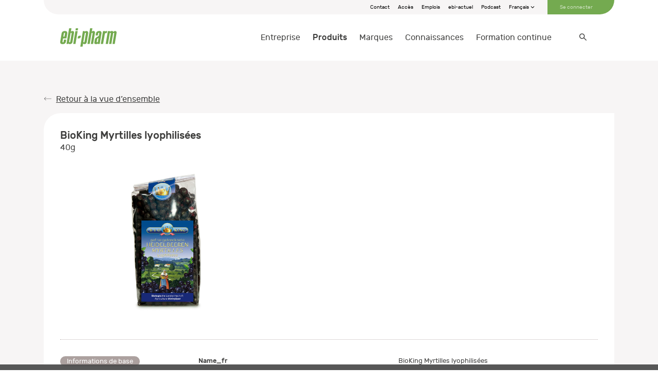

--- FILE ---
content_type: text/html; charset=utf-8
request_url: https://www.ebi-pharm.ch/fr/produits/bioking-myrtilles-lyophilisees-7640143431243
body_size: 11638
content:
<!DOCTYPE html>
<html xmlns="http://www.w3.org/1999/xhtml" lang="fr" prefix="og: http://ogp.me/ns# fb: http://ogp.me/ns/fb# article: http://ogp.me/ns/article#" xmlns:v-bind="https://vuejs.org/v2/api/#v-bind" xmlns:v-model="https://vuejs.org/v2/api/#v-model" xmlns:v-slot="https://vuejs.org/v2/api/#v-slot" xmlns:v-on="https://vuejs.org/v2/api/#v-on" xmlns:c-product="https://vuejs.org/v2/api/#c-product">
	<head>
		<title>BioKing Myrtilles lyophilis&#233;es</title>
		<meta http-equiv="Content-Type" content="text/html; charset=utf-8" />
		<meta charset="utf-8" />
		<meta http-equiv="X-UA-Compatible" content="IE=edge" />
		<meta name="description" />
		<meta name="viewport" content="width=device-width, initial-scale=1, user-scalable=no" />
		<meta name="facebook-domain-verification" content="0ag07kzh9q9tpidbaur6a0f1v4bezh" />
		<meta name="author" content="ebi-pharm ag" />
		<meta name="language" content="fr" />
		<meta name="Generator" content="C1 CMS Foundation - Free Open Source from Orckestra and https://github.com/Orckestra/C1-CMS-Foundation" />
		<link rel="icon" type="image/png" href="/Frontend/build/favicon-ebi.png" />
		<link id="AltLang_de" rel="alternate" href="/produkte/bioking-myrtilles-lyophilisees-7640143431243" hreflang="de" />
		<link id="AltLang_fr" rel="alternate" href="/fr/produits/bioking-myrtilles-lyophilisees-7640143431243" hreflang="fr" />
		<link rel="canonical" href="https://www.ebi-pharm.ch/fr/produits/bioking-myrtilles-lyophilisees-7640143431243" />
		<link rel="stylesheet" href="/Frontend/build/static/ready.css" />
		<link href="/Frontend/build/css/chunk-043b6cce.014d0b15.css" rel="prefetch" />
		<link href="/Frontend/build/css/chunk-06baeb1e.0aee8be7.css" rel="prefetch" />
		<link href="/Frontend/build/css/chunk-0ad89854.48bc4113.css" rel="prefetch" />
		<link href="/Frontend/build/css/chunk-1c874418.57f4e923.css" rel="prefetch" />
		<link href="/Frontend/build/css/chunk-24b7d709.3fd59e1d.css" rel="prefetch" />
		<link href="/Frontend/build/css/chunk-268364d1.0e433876.css" rel="prefetch" />
		<link href="/Frontend/build/css/chunk-26cb22d0.51f0288d.css" rel="prefetch" />
		<link href="/Frontend/build/css/chunk-2d8a3401.b2b48680.css" rel="prefetch" />
		<link href="/Frontend/build/css/chunk-32c350fa.808c8020.css" rel="prefetch" />
		<link href="/Frontend/build/css/chunk-3c6b1672.0e433876.css" rel="prefetch" />
		<link href="/Frontend/build/css/chunk-41e87a02.2fdb8d54.css" rel="prefetch" />
		<link href="/Frontend/build/css/chunk-4c4d1a2a.0e433876.css" rel="prefetch" />
		<link href="/Frontend/build/css/chunk-5356c882.04712f42.css" rel="prefetch" />
		<link href="/Frontend/build/css/chunk-53f7fd60.3905229b.css" rel="prefetch" />
		<link href="/Frontend/build/css/chunk-54f84ade.d14b5988.css" rel="prefetch" />
		<link href="/Frontend/build/css/chunk-5f8b08d8.70315bec.css" rel="prefetch" />
		<link href="/Frontend/build/css/chunk-5f997c09.33b93897.css" rel="prefetch" />
		<link href="/Frontend/build/css/chunk-5fb8c2b9.0e433876.css" rel="prefetch" />
		<link href="/Frontend/build/css/chunk-60fee7b5.16901977.css" rel="prefetch" />
		<link href="/Frontend/build/css/chunk-6cab874b.0765ac5f.css" rel="prefetch" />
		<link href="/Frontend/build/css/chunk-7403dd8f.d6dfcd40.css" rel="prefetch" />
		<link href="/Frontend/build/css/chunk-777451da.ee4b37b1.css" rel="prefetch" />
		<link href="/Frontend/build/css/chunk-80dd9a90.68d749b3.css" rel="prefetch" />
		<link href="/Frontend/build/css/chunk-c559d4dc.3ffd4eaf.css" rel="prefetch" />
		<link href="/Frontend/build/css/chunk-d3ed42ee.0e433876.css" rel="prefetch" />
		<link href="/Frontend/build/css/chunk-d6c30134.0e433876.css" rel="prefetch" />
		<link href="/Frontend/build/css/chunk-d89ab3d0.0e433876.css" rel="prefetch" />
		<link href="/Frontend/build/css/chunk-dc3e4c62.60139f57.css" rel="prefetch" />
		<link href="/Frontend/build/css/chunk-edf33fee.2fdb8d54.css" rel="prefetch" />
		<link href="/Frontend/build/css/chunk-ef0ea436.d810a226.css" rel="prefetch" />
		<link href="/Frontend/build/css/component-accordion.492bcf21.css" rel="prefetch" />
		<link href="/Frontend/build/css/component-anchorlink.20da42c8.css" rel="prefetch" />
		<link href="/Frontend/build/css/component-article.ff07030b.css" rel="prefetch" />
		<link href="/Frontend/build/css/component-autocomplete.138d755f.css" rel="prefetch" />
		<link href="/Frontend/build/css/component-brands.f1f993f0.css" rel="prefetch" />
		<link href="/Frontend/build/css/component-carousel.1f700a6c.css" rel="prefetch" />
		<link href="/Frontend/build/css/component-carouselteasers.0a44c611.css" rel="prefetch" />
		<link href="/Frontend/build/css/component-dev-grid.9a4ad855.css" rel="prefetch" />
		<link href="/Frontend/build/css/component-dev-icons.3e402fc7.css" rel="prefetch" />
		<link href="/Frontend/build/css/component-education-registration.dadcc007.css" rel="prefetch" />
		<link href="/Frontend/build/css/component-education.9173bd01.css" rel="prefetch" />
		<link href="/Frontend/build/css/component-employees.f5cf7f64.css" rel="prefetch" />
		<link href="/Frontend/build/css/component-expander.fe6bf137.css" rel="prefetch" />
		<link href="/Frontend/build/css/component-expandercard.f67d343f.css" rel="prefetch" />
		<link href="/Frontend/build/css/component-flyout.c0eb547e.css" rel="prefetch" />
		<link href="/Frontend/build/css/component-grid.92c4ee71.css" rel="prefetch" />
		<link href="/Frontend/build/css/component-gridaside.76c711cf.css" rel="prefetch" />
		<link href="/Frontend/build/css/component-gridcolumns.7cbef7a5.css" rel="prefetch" />
		<link href="/Frontend/build/css/component-layout.e33c2762.css" rel="prefetch" />
		<link href="/Frontend/build/css/component-leaf.f37418b6.css" rel="prefetch" />
		<link href="/Frontend/build/css/component-location-edit.0e433876.css" rel="prefetch" />
		<link href="/Frontend/build/css/component-location-edit~component-registration.4126102d.css" rel="prefetch" />
		<link href="/Frontend/build/css/component-location-users.22724581.css" rel="prefetch" />
		<link href="/Frontend/build/css/component-location.936837d3.css" rel="prefetch" />
		<link href="/Frontend/build/css/component-location~component-user.72c80bd0.css" rel="prefetch" />
		<link href="/Frontend/build/css/component-masonrygrid.27a4d502.css" rel="prefetch" />
		<link href="/Frontend/build/css/component-modalwindow.0e433876.css" rel="prefetch" />
		<link href="/Frontend/build/css/component-packshot-download.0602963d.css" rel="prefetch" />
		<link href="/Frontend/build/css/component-packshot.03580cf6.css" rel="prefetch" />
		<link href="/Frontend/build/css/component-placeholder-image.764a1f26.css" rel="prefetch" />
		<link href="/Frontend/build/css/component-product.ffdca7af.css" rel="prefetch" />
		<link href="/Frontend/build/css/component-registration.4a208813.css" rel="prefetch" />
		<link href="/Frontend/build/css/component-search.e93a0d5d.css" rel="prefetch" />
		<link href="/Frontend/build/css/component-subpagelisting.668947bd.css" rel="prefetch" />
		<link href="/Frontend/build/css/component-tabsnavigation.305a0cb7.css" rel="prefetch" />
		<link href="/Frontend/build/css/component-teaser.21cfc40a.css" rel="prefetch" />
		<link href="/Frontend/build/css/component-themecards.0659c4ab.css" rel="prefetch" />
		<link href="/Frontend/build/css/component-time.b7ed543f.css" rel="prefetch" />
		<link href="/Frontend/build/css/component-trustbox.41096963.css" rel="prefetch" />
		<link href="/Frontend/build/css/component-user-educations.c3a4abeb.css" rel="prefetch" />
		<link href="/Frontend/build/css/component-user-services.923da4d6.css" rel="prefetch" />
		<link href="/Frontend/build/css/component-video.c7c9e339.css" rel="prefetch" />
		<link href="/Frontend/build/css/extension-transitionexpand.f959b587.css" rel="prefetch" />
		<link href="/Frontend/build/js/chunk-043b6cce.6860e898.js" rel="prefetch" />
		<link href="/Frontend/build/js/chunk-06baeb1e.8f7c3c31.js" rel="prefetch" />
		<link href="/Frontend/build/js/chunk-0ad89854.cdd4184e.js" rel="prefetch" />
		<link href="/Frontend/build/js/chunk-1c874418.68d0df0d.js" rel="prefetch" />
		<link href="/Frontend/build/js/chunk-24b7d709.bb16a975.js" rel="prefetch" />
		<link href="/Frontend/build/js/chunk-268364d1.9fbbe1b7.js" rel="prefetch" />
		<link href="/Frontend/build/js/chunk-26cb22d0.6aa26faa.js" rel="prefetch" />
		<link href="/Frontend/build/js/chunk-2d0c7b21.720e5e78.js" rel="prefetch" />
		<link href="/Frontend/build/js/chunk-2d0d624f.2283dadd.js" rel="prefetch" />
		<link href="/Frontend/build/js/chunk-2d2073d3.6653de4b.js" rel="prefetch" />
		<link href="/Frontend/build/js/chunk-2d20e812.00a3bddf.js" rel="prefetch" />
		<link href="/Frontend/build/js/chunk-2d2102c8.0b9e0918.js" rel="prefetch" />
		<link href="/Frontend/build/js/chunk-2d22bf8a.bfb00919.js" rel="prefetch" />
		<link href="/Frontend/build/js/chunk-2d8a3401.b8bd40d2.js" rel="prefetch" />
		<link href="/Frontend/build/js/chunk-32c350fa.27485c49.js" rel="prefetch" />
		<link href="/Frontend/build/js/chunk-3c6b1672.d30a3eed.js" rel="prefetch" />
		<link href="/Frontend/build/js/chunk-41e87a02.3c2d5e2b.js" rel="prefetch" />
		<link href="/Frontend/build/js/chunk-4c4d1a2a.eb882c5b.js" rel="prefetch" />
		<link href="/Frontend/build/js/chunk-5356c882.85a20852.js" rel="prefetch" />
		<link href="/Frontend/build/js/chunk-53f7fd60.119e368a.js" rel="prefetch" />
		<link href="/Frontend/build/js/chunk-54f84ade.238e2ebd.js" rel="prefetch" />
		<link href="/Frontend/build/js/chunk-5f8b08d8.5c2e8df2.js" rel="prefetch" />
		<link href="/Frontend/build/js/chunk-5f997c09.47f1be79.js" rel="prefetch" />
		<link href="/Frontend/build/js/chunk-5fb8c2b9.99d52e1a.js" rel="prefetch" />
		<link href="/Frontend/build/js/chunk-60fee7b5.afe91238.js" rel="prefetch" />
		<link href="/Frontend/build/js/chunk-6cab874b.6a3e8533.js" rel="prefetch" />
		<link href="/Frontend/build/js/chunk-7403dd8f.fc480570.js" rel="prefetch" />
		<link href="/Frontend/build/js/chunk-777451da.d3c4f4cb.js" rel="prefetch" />
		<link href="/Frontend/build/js/chunk-80dd9a90.c20bf485.js" rel="prefetch" />
		<link href="/Frontend/build/js/chunk-c559d4dc.21d4ca61.js" rel="prefetch" />
		<link href="/Frontend/build/js/chunk-d3ed42ee.60be200e.js" rel="prefetch" />
		<link href="/Frontend/build/js/chunk-d6c30134.560c9736.js" rel="prefetch" />
		<link href="/Frontend/build/js/chunk-d89ab3d0.71048eb1.js" rel="prefetch" />
		<link href="/Frontend/build/js/chunk-dc3e4c62.131703a8.js" rel="prefetch" />
		<link href="/Frontend/build/js/chunk-edf33fee.d030d94e.js" rel="prefetch" />
		<link href="/Frontend/build/js/chunk-ef0ea436.03299ae9.js" rel="prefetch" />
		<link href="/Frontend/build/js/component-accordion.0570bd18.js" rel="prefetch" />
		<link href="/Frontend/build/js/component-anchorlink.ca46cf12.js" rel="prefetch" />
		<link href="/Frontend/build/js/component-article.57fcae57.js" rel="prefetch" />
		<link href="/Frontend/build/js/component-autocomplete.58a61316.js" rel="prefetch" />
		<link href="/Frontend/build/js/component-brands.ae3da7eb.js" rel="prefetch" />
		<link href="/Frontend/build/js/component-carousel.3b5375ca.js" rel="prefetch" />
		<link href="/Frontend/build/js/component-carouselteasers.ecb89377.js" rel="prefetch" />
		<link href="/Frontend/build/js/component-columns.b178fe49.js" rel="prefetch" />
		<link href="/Frontend/build/js/component-dev-colors.a3a3dcfd.js" rel="prefetch" />
		<link href="/Frontend/build/js/component-dev-grid.33fda040.js" rel="prefetch" />
		<link href="/Frontend/build/js/component-dev-icons.74a1ef1e.js" rel="prefetch" />
		<link href="/Frontend/build/js/component-dev-rootvariables.4404b250.js" rel="prefetch" />
		<link href="/Frontend/build/js/component-dev-text.46bf8419.js" rel="prefetch" />
		<link href="/Frontend/build/js/component-dualooiframe.7736f711.js" rel="prefetch" />
		<link href="/Frontend/build/js/component-education-registration.394c1cf9.js" rel="prefetch" />
		<link href="/Frontend/build/js/component-education.dc5957c6.js" rel="prefetch" />
		<link href="/Frontend/build/js/component-employees.4384c96f.js" rel="prefetch" />
		<link href="/Frontend/build/js/component-expander.f8cbdbd8.js" rel="prefetch" />
		<link href="/Frontend/build/js/component-expandercard.8083e6d2.js" rel="prefetch" />
		<link href="/Frontend/build/js/component-flyout.071fd49f.js" rel="prefetch" />
		<link href="/Frontend/build/js/component-grid.0ce31584.js" rel="prefetch" />
		<link href="/Frontend/build/js/component-gridaside.627c93d7.js" rel="prefetch" />
		<link href="/Frontend/build/js/component-gridcolumns.64302513.js" rel="prefetch" />
		<link href="/Frontend/build/js/component-layout.74820dfa.js" rel="prefetch" />
		<link href="/Frontend/build/js/component-leaf.69263c20.js" rel="prefetch" />
		<link href="/Frontend/build/js/component-location-edit.d346af89.js" rel="prefetch" />
		<link href="/Frontend/build/js/component-location-edit~component-registration.3d46a7e7.js" rel="prefetch" />
		<link href="/Frontend/build/js/component-location-users.f5a00952.js" rel="prefetch" />
		<link href="/Frontend/build/js/component-location.ad86c652.js" rel="prefetch" />
		<link href="/Frontend/build/js/component-location~component-user.2e8c1692.js" rel="prefetch" />
		<link href="/Frontend/build/js/component-masonrygrid.b930c2e2.js" rel="prefetch" />
		<link href="/Frontend/build/js/component-modalwindow.8b6bb541.js" rel="prefetch" />
		<link href="/Frontend/build/js/component-offer.e93a2671.js" rel="prefetch" />
		<link href="/Frontend/build/js/component-packshot-add-download-list.e50cc3c0.js" rel="prefetch" />
		<link href="/Frontend/build/js/component-packshot-download.008cfd7f.js" rel="prefetch" />
		<link href="/Frontend/build/js/component-packshot.a0afc926.js" rel="prefetch" />
		<link href="/Frontend/build/js/component-placeholder-image.82f33844.js" rel="prefetch" />
		<link href="/Frontend/build/js/component-product.d2edac01.js" rel="prefetch" />
		<link href="/Frontend/build/js/component-registration.b0387255.js" rel="prefetch" />
		<link href="/Frontend/build/js/component-search.067ceeb9.js" rel="prefetch" />
		<link href="/Frontend/build/js/component-subpagelisting.960107e0.js" rel="prefetch" />
		<link href="/Frontend/build/js/component-tabsnavigation.b8e3ddc7.js" rel="prefetch" />
		<link href="/Frontend/build/js/component-teaser.97de40d1.js" rel="prefetch" />
		<link href="/Frontend/build/js/component-themecards.622035ab.js" rel="prefetch" />
		<link href="/Frontend/build/js/component-time.dacceb94.js" rel="prefetch" />
		<link href="/Frontend/build/js/component-trustbox.103b8c7c.js" rel="prefetch" />
		<link href="/Frontend/build/js/component-user-educations.cb1cef46.js" rel="prefetch" />
		<link href="/Frontend/build/js/component-user-services.f82a8cd8.js" rel="prefetch" />
		<link href="/Frontend/build/js/component-user.f314c97b.js" rel="prefetch" />
		<link href="/Frontend/build/js/component-video.39c6d111.js" rel="prefetch" />
		<link href="/Frontend/build/js/extension-transitionexpand.e20e2795.js" rel="prefetch" />
		<link href="/Frontend/build/css/app.9cb8a54e.css" rel="preload" as="style" />
		<link href="/Frontend/build/js/app.17c643ad.js" rel="preload" as="script" />
		<link href="/Frontend/build/js/chunk-vendors.ca042614.js" rel="preload" as="script" />
		<link href="/Frontend/build/css/app.9cb8a54e.css" rel="stylesheet" />
		<script type="application/ld+json">
		{
			"@context": "https://schema.org/",
			"@type": "WebSite",
			"name": "ebi-pharm",
			"url": "https://ebi-pharm.ch/"
		}
	</script>
		<script>
		(function(w,d,s,l,i){w[l]=w[l]||[];w[l].push({'gtm.start':new Date().getTime(),event:'gtm.js'});
		var f=d.getElementsByTagName(s)[0],j=d.createElement(s),dl=l!='dataLayer'?'&amp;l='+l:'';j.async=true;
		j.src='https://www.googletagmanager.com/gtm.js?id='+i+dl;f.parentNode.insertBefore(j,f);})
		(window,document,'script','dataLayer','GTM-5TTH3DT');
	</script>
		<script async="" src="https://www.googletagmanager.com/gtag/js?id=G-FMX96622BH"></script>
		<script>
		window.dataLayer = window.dataLayer || [];
		function gtag() { dataLayer.push(arguments); }
		gtag('js', new Date());
		gtag('config', 'G-FMX96622BH');
	</script>
		<script async="" src="https://www.googletagmanager.com/gtag/js?id=AW-10926817796"></script>
		<script>
		window.dataLayer = window.dataLayer || [];
		function gtag() { dataLayer.push(arguments); }
		gtag('js', new Date());

		gtag('config', 'AW-10926817796');
	</script>
		<script type="application/ld+json">
    {
      "@context": "https://schema.org/",
      "@type": "Product",
      "name": "BioKing Myrtilles lyophilisées",
      "image": [
"https://platform.ebi-pharm.ch/cdn/Packshot/de-CH/Packshot_BioKing_Heidelbeeren_40g__ebi-online-web_OMiS.jpg"       ],
      "description": "",
      "sku": "7640143431243",
      "mpn": "4868416",
      "brand": {
        "@type": "Brand",
        "name": "BioKing"
      },
      "manufacturer": {
        "@type": "Manufacturer",
        "name": "BioKing"
      }
    }
	</script>
		<!-- Google Tag Manager -->
<!-- End Google Tag Manager -->
<!-- Google tag (gtag.js) -->
	</head>
	<body>
		<div id="app">
			<header>
				<div class="container">
					<nav-meta v-bind:mobile="false">
						<ul>
							<li><a class="meta-action" href="/fr/entreprise/contact">Contact</a></li>
							<li><a class="meta-action" href="/fr/entreprise/acces">Accès</a></li>
							<li><a class="meta-action" href="/fr/entreprise/emplois">Emplois</a></li>
							<li><a class="meta-action" href="/fr/connaissances/ebi-actuel">ebi-actuel</a></li>
							<li><a class="meta-action" href="/fr/connaissances/podcast">Podcast</a></li>
						</ul>
						<c-flyout class="meta-action languageswitch" v-bind:show="false" v-bind:disabled="false">
							<template v-slot:button="">Français</template>
							<c-flyout-item href="/produkte/bioking-myrtilles-lyophilisees-7640143431243" v-bind:active="false">Allemand</c-flyout-item>
							<c-flyout-item href="/fr/produits/bioking-myrtilles-lyophilisees-7640143431243" v-bind:active="true">Français</c-flyout-item>
						</c-flyout>
						<template v-slot:profile=""><a class="meta-action" href="https://www.ebi-pharm.ch/fr/login?redirect=%2ffr%2fproduits%2fbioking-myrtilles-lyophilisees-7640143431243">Se connecter</a></template>
					</nav-meta>
					<nav-main v-bind:searchoptions="{&#39;parameterName&#39;:&#39;q&#39;,&#39;isLoggedIn&#39;:false,&#39;defaultSearchPage&#39;:&#39;/fr/suche&#39;}" v-bind:translations="{&#39;Placeholder&#39;:&#39;Rechercher...&#39;,&#39;Results_WebsiteContents_NoResults&#39;:&#39;Aucun résultat&#39;,&#39;Results_WebsiteContents_Title&#39;:&#39;Contenus&#39;,&#39;Results_Products_NoResults&#39;:&#39;Aucun résultat&#39;,&#39;Results_Products_Title&#39;:&#39;Produits&#39;,&#39;Results_MarketingProducts_NoResults&#39;:&#39;Aucun résultat&#39;,&#39;Results_MarketingProducts_Title&#39;:&#39;Support publicitaire&#39;,&#39;Results_Files_NoResults&#39;:&#39;Aucun résultat&#39;,&#39;Results_Files_Title&#39;:&#39;Fichiers&#39;,&#39;Results_Events_NoResults&#39;:&#39;Aucun résultat&#39;,&#39;Results_Events_Title&#39;:&#39;Formations continues&#39;}" v-bind:use-i18n="true">
						<template v-slot:logo=""><a class="logo" href="/fr/"><img src="/Frontend/build/images/logo-ebi-pharm.svg" alt="ebi-pharm logo" /></a></template>
						<template v-slot:menu="">
							<nav-main-item href="/fr/entreprise" v-bind:active="false">Entreprise
								<template v-slot:level="">
									<nav-main-item href="/fr/entreprise/portrait" v-bind:active="false">Portrait</nav-main-item>
									<nav-main-item href="/fr/entreprise/domaines-dactivite" v-bind:active="false">Domaines d'activité</nav-main-item>
									<nav-main-item href="/fr/entreprise/partenaire" v-bind:active="false">Partenaire</nav-main-item>
									<nav-main-item href="/fr/entreprise/services" v-bind:active="false">Services</nav-main-item>
									<nav-main-item href="/fr/entreprise/team" v-bind:active="false">Team</nav-main-item>
									<nav-main-item href="/fr/entreprise/travailler-chez-ebi-pharm" v-bind:active="false">Travailler chez ebi-pharm
										<template v-slot:level="">
											<nav-main-item href="/fr/entreprise/travailler-chez-ebi-pharm/wir-leben-was-wir-versprechen" v-bind:active="false">Wir leben, was wir versprechen</nav-main-item>
										</template>
									</nav-main-item>
									<nav-main-item href="/fr/entreprise/emplois" v-bind:active="false">Emplois
										<template v-slot:level=""></template>
									</nav-main-item>
									<nav-main-item href="/fr/entreprise/contact" v-bind:active="false">Contact</nav-main-item>
									<nav-main-item href="/fr/entreprise/acces" v-bind:active="false">Accès</nav-main-item>
									<nav-main-item href="/fr/entreprise/médias" v-bind:active="false">Médias</nav-main-item>
								</template>
							</nav-main-item>
							<nav-main-item href="/fr/produits" v-bind:active="true">Produits
								<template v-slot:level="">
									<nav-main-item href="/fr/ebi-online/produits/c1mode(unpublished)/c1mode(relative)/le-monde-des-aromes-et-des-encens-4-aromawelt-und-raeucherwerke" v-bind:active="false">Le monde des arômes et des encens</nav-main-item>
									<nav-main-item href="/fr/ebi-online/produits/c1mode(unpublished)/c1mode(relative)/alimentation-2-ernaehrung" v-bind:active="false">alimentation</nav-main-item>
									<nav-main-item href="/fr/ebi-online/produits/c1mode(unpublished)/c1mode(relative)/sante-1-gesundheit" v-bind:active="false">santé</nav-main-item>
									<nav-main-item href="/fr/ebi-online/produits/c1mode(unpublished)/c1mode(relative)/soins-de-la-peau-3-hautpflege" v-bind:active="false">Soins de la peau</nav-main-item>
									<nav-main-item href="/fr/ebi-online/produits/c1mode(unpublished)/c1mode(relative)/livres-5-buecher" v-bind:active="false">livres</nav-main-item>
								</template>
							</nav-main-item>
							<nav-main-item href="/fr/marques" v-bind:active="false">Marques
								<template v-slot:level="">
									<nav-main-item href="/fr/marques/alpmed" v-bind:active="false">Alpmed
										<template v-slot:level=""></template>
									</nav-main-item>
									<nav-main-item href="/fr/marques/aromalife" v-bind:active="false">Aromalife
										<template v-slot:level=""></template>
									</nav-main-item>
									<nav-main-item href="/fr/marques/bioking" v-bind:active="false">BioKing</nav-main-item>
									<nav-main-item href="/fr/marques/burgerstein" v-bind:active="false">Burgerstein
										<template v-slot:level=""></template>
									</nav-main-item>
									<nav-main-item href="/fr/marques/ceres" v-bind:active="false">Ceres
										<template v-slot:level=""></template>
									</nav-main-item>
									<nav-main-item href="/fr/marques/dr-pandalis" v-bind:active="false">Dr. Pandalis</nav-main-item>
									<nav-main-item href="/fr/marques/dr-wolz-zell" v-bind:active="false">Dr. Wolz Zell</nav-main-item>
									<nav-main-item href="/fr/marques/dr-spengler-medicaments" v-bind:active="false">Dr. Spengler
										<template v-slot:level=""></template>
									</nav-main-item>
									<nav-main-item href="/fr/marques/gamu" v-bind:active="false">Gamu</nav-main-item>
									<nav-main-item href="/fr/marques/gbt-pharma-phytovir" v-bind:active="false">GBT Pharma | Phytovir</nav-main-item>
									<nav-main-item href="/fr/marques/goloy" v-bind:active="false">GOLOY</nav-main-item>
									<nav-main-item href="/fr/marques/gufic" v-bind:active="false">Gufic</nav-main-item>
									<nav-main-item href="/fr/marques/heel" v-bind:active="false">Heel</nav-main-item>
									<nav-main-item href="/fr/marques/heel-vet" v-bind:active="false">Heel | Vet</nav-main-item>
									<nav-main-item href="/fr/marques/himalaya" v-bind:active="false">Himalaya</nav-main-item>
									<nav-main-item href="/fr/marques/inhalant-nicolay" v-bind:active="false">inhalant | nicolay
										<template v-slot:level=""></template>
									</nav-main-item>
									<nav-main-item href="/fr/marques/karo-pharma" v-bind:active="false">Karo Pharma | Trimb Healthcare</nav-main-item>
									<nav-main-item href="/fr/marques/kerecis" v-bind:active="false">Kerecis</nav-main-item>
									<nav-main-item href="/fr/marques/li-il-dresdner-essenz" v-bind:active="false">Li-iL | Dresdner Essenz</nav-main-item>
									<nav-main-item href="/fr/marques/manuka" v-bind:active="false">Manuka</nav-main-item>
									<nav-main-item href="/fr/marques/mucos" v-bind:active="false">Mucos
										<template v-slot:level=""></template>
									</nav-main-item>
									<nav-main-item href="/fr/marques/naturprodukte-kellenberger" v-bind:active="false">Naturprodukte Kellenberger</nav-main-item>
									<nav-main-item href="/fr/marques/odin-elixier-aromasphere" v-bind:active="false">Odin-Elixier | Aromasphere
										<template v-slot:level=""></template>
									</nav-main-item>
									<nav-main-item href="/fr/marques/pekana-delima" v-bind:active="false">Pekana | Delima</nav-main-item>
									<nav-main-item href="/fr/marques/pekana-spagyrik" v-bind:active="false">Pekana | Spagyrik</nav-main-item>
									<nav-main-item href="/fr/marques/pflueger" v-bind:active="false">Pflüger</nav-main-item>
									<nav-main-item href="/fr/marques/pharmawerk-weinboehla" v-bind:active="false">Pharmawerk Weinböhla
										<template v-slot:level=""></template>
									</nav-main-item>
									<nav-main-item href="/fr/marques/sanum" v-bind:active="false">Sanum</nav-main-item>
									<nav-main-item href="/fr/marques/sonnentor" v-bind:active="false">Sonnentor</nav-main-item>
									<nav-main-item href="/fr/marques/vitabase" v-bind:active="false">VitaBase</nav-main-item>
								</template>
							</nav-main-item>
							<nav-main-item href="/fr/connaissances" v-bind:active="false">Connaissances
								<template v-slot:level="">
									<nav-main-item href="/fr/connaissances/ebi-actuel" v-bind:active="false">ebi-actuel
										<template v-slot:level=""></template>
									</nav-main-item>
									<nav-main-item href="/fr/connaissances/podcast" v-bind:active="false">Podcast</nav-main-item>
								</template>
							</nav-main-item>
							<nav-main-item href="/fr/formation-continue" v-bind:active="false">Formation continue
								<template v-slot:level="">
									<nav-main-item href="/fr/formation-continue/tous-les-cours-de-formation" v-bind:active="false">Tous les cours de formation</nav-main-item>
									<nav-main-item href="/fr/formation-continue/conditions-generales" v-bind:active="false">Conditions générales</nav-main-item>
									<nav-main-item href="/fr/formation-continue/associations" v-bind:active="false">Associations</nav-main-item>
									<nav-main-item href="/fr/formation-continue/niveau-de-formation-continue" v-bind:active="false">Niveau de formation continue</nav-main-item>
								</template>
							</nav-main-item>
						</template>
						<template v-slot:mobile-metanavigation="">
							<nav-meta v-bind:mobile="true">
								<ul>
									<li><a class="meta-action" href="/fr/entreprise/contact">Contact</a></li>
									<li><a class="meta-action" href="/fr/entreprise/acces">Accès</a></li>
									<li><a class="meta-action" href="/fr/entreprise/emplois">Emplois</a></li>
									<li><a class="meta-action" href="/fr/connaissances/ebi-actuel">ebi-actuel</a></li>
									<li><a class="meta-action" href="/fr/connaissances/podcast">Podcast</a></li>
								</ul>
								<c-flyout class="meta-action languageswitch" v-bind:show="true" v-bind:disabled="true">
									<template v-slot:button="">Français</template>
									<c-flyout-item href="/produkte/bioking-myrtilles-lyophilisees-7640143431243" v-bind:active="false">Allemand</c-flyout-item>
									<c-flyout-item href="/fr/produits/bioking-myrtilles-lyophilisees-7640143431243" v-bind:active="true">Français</c-flyout-item>
								</c-flyout>
								<template v-slot:profile=""><a class="meta-action" href="https://www.ebi-pharm.ch/fr/login?redirect=%2ffr%2fproduits%2fbioking-myrtilles-lyophilisees-7640143431243">Se connecter</a></template>
							</nav-meta>
						</template>
						<template v-slot:pack-shot-list=""></template>
						<template v-slot:basket=""></template>
						<template v-slot:searchshowmoreproducts="{ queryString }"><a v-bind:href="&#39;/fr/produits?q=&#39;+ queryString">Afficher plus de résultats</a></template>
						<template v-slot:searchshowmoremarketingproducts="{ queryString }"><a v-bind:href="&#39;/fr/service/supports-publicitaires?q=&#39;+ queryString">Afficher plus de résultats</a></template>
						<template v-slot:searchshowmorecontent="{ queryString }"><a v-bind:href="&#39;/fr/suche?q=&#39;+ queryString">Afficher plus de résultats</a></template>
						<template v-slot:searchshowmoreeducation="{ queryString }"><a v-bind:href="&#39;/fr/formation-continue/tous-les-cours-de-formation?q=&#39;+ queryString">Afficher plus de résultats</a></template>
					</nav-main>
				</div>
			</header>
			<main>
				<div class="container position-relative">
					<nav-backlink href="/fr/produits">Retour à la vue d’ensemble</nav-backlink>
					<c-product>
						<template v-slot:title="">
							<h2>BioKing Myrtilles lyophilisées</h2>
							<p>40g</p>
						</template>
						<template v-slot:description="">
							<p></p>
						</template>
						<template v-slot:images=""><img src="https://platform.ebi-pharm.ch/cdn/Packshot/de-CH/Packshot_BioKing_Heidelbeeren_40g__ebi-online-web_OMiS.jpg" alt="Packshot_BioKing_Heidelbeeren_40g__ebi-online-web" /></template>
						<c-article-data v-bind:expandable="false">
							<template v-slot:title="">Informations de base</template>
							<dl>
								<dt>Name_fr</dt>
								<dd>BioKing Myrtilles lyophilisées</dd>
								<dt>EAN/GTIN</dt>
								<dd>7640143431243</dd>
								<dt>PharmaCode_fr</dt>
								<dd>4868416</dd>
								<dt>Numéro d'article ebi-pharm</dt>
								<dd>10030041</dd>
								<dt>Fabricant</dt>
								<dd>Philipp Loicht, BioKing, Organic Food GmbH</dd>
								<dt>Vertrieb_fr</dt>
								<dd>ebi-pharm</dd>
							</dl>
						</c-article-data>
						<c-article-data v-bind:expandable="false">
							<template v-slot:title="">Allgemeine Daten_fr</template>
							<dl>
								<dt>Description</dt>
								<dd>Myrtilles lyophilisées</dd>
								<dt>Composition / ingrédients</dt>
								<dd>myrtilles* (100%), lyophilisées * provenant de l’agriculture biologique</dd>
								<dt>Mode d'emploi</dt>
								<dd>Les myrtilles sont par nature douces et aromatiques. Tremper dans un peu d’eau et sucrer avec du sucre de canne brute.</dd>
								<dt>Taille de l'emballage</dt>
								<dd>40g</dd>
								<dt>Conseils de stockage</dt>
								<dd>garder au frais et au sec</dd>
								<dt>Avertissements</dt>
								<dd>En raison du procédé de fabrication, peut contenir des traces de gluten, noix, soja et sésame.</dd>
								<dt>Pays de production</dt>
								<dd>Autriche</dd>
								<dt>Pays en voie de développement</dt>
								<dd>Autriche</dd>
								<dt>Pays d'origine</dt>
								<dd>Autriche</dd>
								<dt>Labels</dt>
								<dd>BIO</dd>
							</dl>
						</c-article-data>
						<c-article-data v-bind:expandable="false">
							<template v-slot:title="">Informations nutritionnelles</template>
							<table>
								<thead>
									<tr>
										<th></th>
										<th>Informations nutritionnelles par 100g</th>
										<th>Apport journaler recommandé</th>
									</tr>
								</thead>
								<tbody>
									<tr>
										<th>Energie en kJ</th>
										<td colspan="2">1000</td>
									</tr>
									<tr>
										<th>Energie en kcal</th>
										<td colspan="2">238</td>
									</tr>
									<tr>
										<th>Lipides</th>
										<td data-th="Informations nutritionnelles par 100g">3,8 g (Gramm)</td>
										<td data-th="Apport journaler recommandé">-</td>
									</tr>
									<tr>
										<th>Acides gras saturés</th>
										<td data-th="Informations nutritionnelles par 100g">0,0 g (Gramm)</td>
										<td data-th="Apport journaler recommandé">-</td>
									</tr>
									<tr>
										<th>Hydrates de carbone</th>
										<td data-th="Informations nutritionnelles par 100g">38,1 g (Gramm)</td>
										<td data-th="Apport journaler recommandé">-</td>
									</tr>
									<tr>
										<th>Sucre</th>
										<td data-th="Informations nutritionnelles par 100g">38,1 g (Gramm)</td>
										<td data-th="Apport journaler recommandé">-</td>
									</tr>
									<tr>
										<th>Fibres alimentaires/fibres</th>
										<td data-th="Informations nutritionnelles par 100g">30 g (Gramm)</td>
										<td data-th="Apport journaler recommandé">-</td>
									</tr>
									<tr>
										<th>Protéine</th>
										<td data-th="Informations nutritionnelles par 100g">3,9 g (Gramm)</td>
										<td data-th="Apport journaler recommandé">-</td>
									</tr>
									<tr>
										<th>Sel</th>
										<td data-th="Informations nutritionnelles par 100g">0,01 g (Gramm)</td>
										<td data-th="Apport journaler recommandé">-</td>
									</tr>
									<tr>
										<th>Remarques tableau des valeurs nutritives</th>
										<td colspan="2">die angegebenen Werte unterliegen den für Naturprodukte typischen natürlichen Schwankungen</td>
									</tr>
								</tbody>
							</table>
						</c-article-data>
						<c-article-data v-bind:expandable="false">
							<template v-slot:title="">Allergènes</template>
							<dl>
								<dt>Arachides et produits à base d'arachides</dt>
								<dd>Peut contenir</dd>
								<dt>Céréales contenant du gluten et produits à base de gluten</dt>
								<dd>Peut contenir</dd>
								<dt>Fruits à coque dure ou noix</dt>
								<dd>Peut contenir</dd>
								<dt>Graines de sésame et produits à base de graines de sésame</dt>
								<dd>Peut contenir</dd>
								<dt>Soja et produits à base de soja</dt>
								<dd>Peut contenir</dd>
							</dl>
						</c-article-data>
						<c-article-footer>
							<template v-slot:backlink=""><a href="/fr/produits">Retour à la vue d’ensemble</a></template>
						</c-article-footer>
					</c-product>
				</div>
			</main>
			<footer>
				<div class="container">
					<com-footer>
						<template v-slot:ebi-pharm="">
							<div class="vcard">
								<div class="p-name footer-title">ebi-pharm</div>
								<div class="p-adr">
									<div class="p-street-address">Lindachstrasse 8c</div>
									<div><span class="p-postal-code">3038</span>  <span class="p-locality">Kirchlindach</span></div>
									<div class="p-country-name">Suisse</div>
								</div>
								<div>Telephon: <a href="tel:+41318281222" class="p-tel">+41 31 828 12 22</a></div>
								<div>E-Mail: <a href="mailto:info@ebi-pharm.ch" class="u-email">info@ebi-pharm.ch</a></div>
								<br />
								<div>Lundi à vendredi</div>
								<div>07:30 jusqu'à 12:00 Uhr</div>
								<div>13:00 jusqu'à 17:00 Uhr</div>
							</div>
						</template>
						<template v-slot:company="">
							<div class="footer-title">Entreprise</div>
							<ul>
								<li><a href="/fr/entreprise/portrait">Portrait</a></li>
								<li><a href="/fr/entreprise/domaines-dactivite">Domaines d'activité</a></li>
								<li><a href="/fr/entreprise/services">Services</a></li>
								<li><a href="/fr/entreprise/team">Team</a></li>
								<li><a href="/fr/entreprise/emplois">Emplois</a></li>
								<li><a href="/fr/entreprise/contact">Contact</a></li>
								<li><a href="/fr/entreprise/acces">Accès</a></li>
								<li><a href="/fr/entreprise/médias">Médias</a></li>
							</ul>
						</template>
						<template v-slot:knowledge-and-certificates="">
							<div class="footer-title">Connaissances</div>
							<ul>
								<li><a href="/fr/connaissances/ebi-actuel">ebi-actuel</a></li>
								<li><a href="/fr/connaissances/podcast">Podcast</a></li>
							</ul>
							<div class="footer-title">Certificats et Formulaires</div>
							<ul class="certificates"></ul>
							<ul>
								<li><a href="/fr/certificats-et-formularies">voir les documents</a></li>
							</ul>
						</template>
						<template v-slot:contact-subscriptions-social-media="">
							<div class="footer-title">Contact et abonnements</div>
							<ul>
								<li><a href="/fr/entreprise/contact">Prendre contact</a></li>
								<li><a href="/fr/connaissances/podcast">S'abonner au podcast</a></li>
								<li><a href="/fr/my-ebi/medien">Newsletter: réservé exclusivement aux professionnels avec login</a></li>
							</ul>
							<div class="footer-title">Social Media</div>
							<ul class="socialmedia">
								<li>
									<a href="https://www.linkedin.com/company/ebipharm-ag/" title="ebi-pharm sur LinkedIn" target="_blank">
										<b-icon icon="social-linkedin"></b-icon>
									</a>
								</li>
								<li>
									<a href="https://www.youtube.com/channel/UCzF2mDbNz1YHunlEE-6bluA" title="ebi-pharm sur YouTube" target="_blank">
										<b-icon icon="social-youtube"></b-icon>
									</a>
								</li>
							</ul>
						</template>
					</com-footer>
					<nav-footer>
						<nav-footer-item href="/fr/mentions-legales">Mentions légales</nav-footer-item>
						<nav-footer-item href="/fr/politique-de-confidentialite">Politique de confidentialité</nav-footer-item>
						<nav-footer-item>© 2026 ebi-pharm ag</nav-footer-item>
					</nav-footer>
				</div>
			</footer>
			<!--
			TODO: set trustbox text by backend
			optionsAttributes:
			position="top" (top|bottom|left|right)
			bgVariant="dark" (primary|secondary|success, etc.) => bootstrap-theme colors
			textColor="white" (white|black)
		-->
			<c-trust-box>
				<template v-slot:default="{ close }">
					<p>Ce site Internet utilise des cookies.<br />En poursuivant la navigation sur ce site sans modifier les paramètres de cookies actuellement spécifiés dans votre navigateur, vous acceptez notre utilisation des cookies. D’autres remarques relatives aux cookies se trouvent dans notre <a href="#">politique de confidentialité</a>.;</p>
					<b-button variant="primary" size="sm" v-on:click="close">Accepter</b-button>
				</template>
			</c-trust-box>
		</div>
		<script>
        var servicePlatformConfiguration = {
  "baseUrl": "https://platform.ebi-pharm.ch",
  "isOnline": true
};
        var guiConfiguration = {
  "productBaseUrl": "/fr/produits",
  "educationBaseUrl": "/fr/formation-continue/tous-les-cours-de-formation",
  "marketingproductBaseUrl": "/fr/service/supports-publicitaires",
  "marketingBaseUrl": "/fr/service/supports-publicitaires",
  "packshotBaseUrl": "/fr/service/packshots",
  "localUrls": [
    "localhost:5000",
    "localhost:5020",
    "localhost:8080",
    "ebi-pharm-test.easylearn.ch",
    "platform-test.ebi-pharm.ch",
    "test.ebi-pharm.ch",
    "id-test.ebi-pharm.ch",
    "platform.ebi-pharm.ch",
    "preview.ebi-pharm.ch",
    "ebi-pharm.ch",
    "www.ebi-pharm.ch",
    "id.ebi-pharm.ch",
    "ebi-pharm.easylearn.ch"
  ]
};
        var userProfile = null;
        var userLocations = {
  "userLocations": [],
  "locationRequests": []
};
		var globalTranslations = {"components_controls_file_label_idle":"Dateien hier hin ziehen,{br}oder danach {browse}.","components_controls_file_label_browse":"suchen","components_controls_file_label_invalidField":"UngÃ¼ltige Dateien hochgeladen","components_controls_file_label_fileWaitingForSize":"Warte auf DateigrÃ¶ssen","components_controls_file_label_fileSizeNotAvailable":"DateigrÃ¶sse nicht verfÃ¼gbar","components_controls_file_label_fileLoading":"Lade Datei","components_controls_file_label_fileLoadError":"Fehler wÃ¤hrend dem Laden der Datei","components_controls_file_label_fileProcessing":"Upload auf Server","components_controls_file_label_fileProcessingComplete":"Upload abgeschlossen","components_controls_file_label_fileProcessingAborted":"Upload abgebrochen","components_controls_file_label_fileProcessingError":"Fehler beim Upload","components_controls_file_label_fileProcessingRevertError":"Fehler beim zurÃ¼cksetzen","components_controls_file_label_fileRemoveError":"Fehler beim entfernen","components_controls_file_label_tapToCancel":"Klicken zum abbrechen","components_controls_file_label_tapToRetry":"Klicken um es erneut zu versuchen","components_controls_file_label_tapToUndo":"Klicken zum zurÃ¼cksetzen","components_controls_file_label_buttonRemoveItem":"Entfernen","components_controls_file_label_buttonAbortItemLoad":"Abbrechen","components_controls_file_label_buttonRetryItemLoad":"Wiederholen","components_controls_file_label_buttonAbortItemProcessing":"Abbrechen","components_controls_file_label_buttonUndoItemProcessing":"RÃ¼ckgÃ¤ngig","components_controls_file_label_buttonRetryItemProcessing":"Wiederholen","components_controls_file_label_buttonProcessItem":"Upload starten","components_controls_file_label_buttonDownloadItem":"Datei herunterladen","components_controls_file_label_fileTypeNotAllowed":"Unerlaubter Dateityp","components_controls_file_label_fileExpectedTypes":"Erlaubt: {allTypes}","components_controls_file_label_maxFileSizeExceeded":"Die Datei ist zu gross","components_controls_file_label_maxFileSize":"Erlaubt: {filesize}","components_controls_file_label_maxTotalFileSizeExceeded":"Die Speicherpaket ist zu gross","components_controls_file_label_maxTotalFileSize":"Erlaubt: {filesize}","components_links_label_DownloadFile":"Datei {count} herunterladen"};
	</script>
		<noscript>
			<style>body:after { display: none!important; }</style>
		</noscript>
		<script type="text/javascript" src="/Frontend/build/js/chunk-vendors.ca042614.js"></script>
		<script type="text/javascript" src="/Frontend/build/js/app.17c643ad.js"></script>
		<!-- LinkedIn Insight Tag -->
		<script type="text/javascript">
		_linkedin_partner_id = "2886017";
		window._linkedin_data_partner_ids = window._linkedin_data_partner_ids || [];
		window._linkedin_data_partner_ids.push(_linkedin_partner_id);
	</script>
		<script type="text/javascript">
		(function (l) {
			if (!l) {
				window.lintrk = function (a, b) { window.lintrk.q.push([a, b]) };
				window.lintrk.q = [];
			}
			var s = document.getElementsByTagName("script")[0];
			var b = document.createElement("script");
			b.type = "text/javascript"; b.async = true;
			b.src = "https://snap.licdn.com/li.lms-analytics/insight.min.js";
			s.parentNode.insertBefore(b, s);
		})(window.lintrk);
	</script>
		<noscript><img height="1" width="1" style="display:none;" alt="" src="https://px.ads.linkedin.com/collect/?pid=2886017" /></noscript>
		<!-- Meta Pixel Code -->
		<script type="text/javascript">
		!function (f, b, e, v, n, t, s) {
			if (f.fbq) return; n = f.fbq = function () {
				n.callMethod ?
					n.callMethod.apply(n, arguments) : n.queue.push(arguments)
			};
			if (!f._fbq) f._fbq = n; n.push = n; n.loaded = !0; n.version = '2.0';
			n.queue = []; t = b.createElement(e); t.async = !0;
			t.src = v; s = b.getElementsByTagName(e)[0];
			s.parentNode.insertBefore(t, s)
		}
			(window, document, 'script', 'https://connect.facebook.net/en_US/fbevents.js');
		fbq('init', '2384137181885010');
		fbq('track', 'PageView');
	</script>
		<noscript><img height="1" width="1" style="display:none" src="https://www.facebook.com/tr?id=2384137181885010&amp;ev=PageView&amp;noscript=1" /></noscript>
		<!-- End Meta Pixel Code -->
	</body>
</html>

--- FILE ---
content_type: text/css
request_url: https://www.ebi-pharm.ch/Frontend/build/css/component-flyout.c0eb547e.css
body_size: 736
content:
.flyout .flyout-button{text-decoration:none}.flyout .flyout-menu{margin:0;padding-left:0;list-style:none;z-index:1000}.flyout.is-showing .flyout-button .button-icon{transform:scaleY(-1)}.flyout:not(.custom-flyout){position:relative}.flyout:not(.custom-flyout) .flyout-menu{padding-left:0;list-style:none;position:absolute;top:100%;left:50%;z-index:1000;margin:0;padding:.5rem 0;min-width:10rem;background-color:#fff;box-shadow:0 0 6px rgba(0,0,0,.15);transform:translate(-50%,.3em);font-weight:inherit;font-size:1rem}.flyout:not(.custom-flyout) .flyout-menu:before{display:block;content:"";position:absolute;bottom:100%;left:50%;transform:translateX(-50%);width:0;height:0;border-width:0 .3em .3em;border-style:solid;border-color:transparent transparent #fff}.flyout-item{display:flex;justify-content:space-between;align-items:center}.flyout-item .flyout-item-action>*,.flyout-item .flyout-item-link{display:block;padding:.25rem 1.5rem;color:#3d3d3c}.flyout-item .flyout-item-action>:hover,.flyout-item .flyout-item-link:hover{background-color:#ece7e6;color:#30302f}.flyout-item .flyout-item-link{flex:0 1 100%}.flyout-item .flyout-item-action{border-left:1px solid #ece7e6}.flyout-item.active .flyout-item-action>*,.flyout-item.active .flyout-item-link{background-color:#74aa50;color:#fff}.flyout-divider{margin-top:.25rem;margin-bottom:.25rem;background-color:#ece7e6;border:0 none;height:1px}

--- FILE ---
content_type: text/css
request_url: https://www.ebi-pharm.ch/Frontend/build/css/chunk-777451da.ee4b37b1.css
body_size: 189
content:
.navigation-backlink{margin-bottom:1rem}.navigation-backlink a .bi{margin-right:.5rem}

--- FILE ---
content_type: text/css
request_url: https://www.ebi-pharm.ch/Frontend/build/css/component-article.ff07030b.css
body_size: 3330
content:
.articledata{position:relative;margin-top:2rem;margin-bottom:2rem;padding:2rem 0 0;border-top:1px dotted #bab2b1;font-size:.8rem}.articledata .articledata-title{margin-bottom:0;font-size:inherit;text-align:left;white-space:normal}.articledata .articledata-title>*{margin:0;padding:0;width:auto;height:auto;font-size:inherit;font-weight:inherit;font-style:inherit;color:inherit;line-height:inherit}.articledata:not(.is-wrapper) .articledata-content dl{display:flex;flex-wrap:wrap;width:100%}.articledata:not(.is-wrapper) .articledata-content dl>dd,.articledata:not(.is-wrapper) .articledata-content dl>dt{flex:0 0 50%;max-width:50%;margin:0;padding-top:.8rem;text-overflow:ellipsis;overflow:hidden}.articledata:not(.is-wrapper) .articledata-content dl>dd .subject-information,.articledata:not(.is-wrapper) .articledata-content dl>dt .subject-information{margin-bottom:10px}.articledata:not(.is-wrapper) .articledata-content dl>dd .subject-information:last-child,.articledata:not(.is-wrapper) .articledata-content dl>dt .subject-information:last-child{margin-bottom:0}.articledata:not(.is-wrapper) .articledata-content dl.separated>dd,.articledata:not(.is-wrapper) .articledata-content dl.separated>dt{padding-bottom:.8rem;border-bottom:1px dotted #bab2b1}.articledata:not(.is-wrapper) .articledata-content dl.separated>dt:nth-last-child(2),.articledata:not(.is-wrapper) .articledata-content dl.separated>dt:nth-last-child(2)+dd{padding-bottom:0;border-bottom:0}.articledata:not(.is-wrapper) .articledata-content dl>dt:first-child,.articledata:not(.is-wrapper) .articledata-content dl>dt:first-child+dd{padding-top:0}.articledata:not(.is-wrapper) .articledata-content dl>dt{padding-right:.8rem}.articledata:not(.is-wrapper) .articledata-content table{table-layout:fixed;width:100%}.articledata:not(.is-wrapper) .articledata-content table tbody>tr>td,.articledata:not(.is-wrapper) .articledata-content table tbody>tr>th,.articledata:not(.is-wrapper) .articledata-content table tfoot>tr>td,.articledata:not(.is-wrapper) .articledata-content table tfoot>tr>th,.articledata:not(.is-wrapper) .articledata-content table thead>tr>td,.articledata:not(.is-wrapper) .articledata-content table thead>tr>th{padding-top:.8rem}.articledata:not(.is-wrapper) .articledata-content table tbody:first-child>tr:first-child>td,.articledata:not(.is-wrapper) .articledata-content table tbody:first-child>tr:first-child>th,.articledata:not(.is-wrapper) .articledata-content table tfoot:first-child>tr:first-child>td,.articledata:not(.is-wrapper) .articledata-content table tfoot:first-child>tr:first-child>th,.articledata:not(.is-wrapper) .articledata-content table thead:first-child>tr:first-child>td,.articledata:not(.is-wrapper) .articledata-content table thead:first-child>tr:first-child>th{padding-top:0}.articledata:not(.is-wrapper) .articledata-content table tbody>tr.thead-tr>th,.articledata:not(.is-wrapper) .articledata-content table tfoot>tr.thead-tr>th,.articledata:not(.is-wrapper) .articledata-content table thead>tr>th{padding-top:2rem;padding-bottom:.8rem;border-bottom:1px dotted #bab2b1}.articledata:not(.is-wrapper) .articledata-content>:last-child{margin-bottom:0}.articledata:not(.is-wrapper) .articledata-content.expand-enter-active{transition:all .4s ease-out}.articledata:not(.is-wrapper) .articledata-content.expand-leave-active{transition:all .3s ease-out}.articledata:not(.is-wrapper) .articledata-expander{display:block;float:right;margin-top:0;transition:transform .2s cubic-bezier(.35,.05,.4,1.5)}.articledata:not(.is-wrapper).is-expandable .articledata-content{position:relative;overflow:hidden}.articledata:not(.is-wrapper).is-expandable .articledata-content:before{display:block;content:"";position:absolute;bottom:0;left:-2rem;right:-2rem;height:200%;box-shadow:inset 0 -.75rem 1rem .25rem #fff;transition:inherit}.articledata:not(.is-wrapper).is-expandable .articledata-content.expand-enter:before,.articledata:not(.is-wrapper).is-expandable .articledata-content.expand-leave-to:before{transform:translateY(0)}.articledata:not(.is-wrapper).is-expandable .articledata-content.expand-enter-to:before,.articledata:not(.is-wrapper).is-expandable .articledata-content.expand-leave:before{transform:translateY(2rem)}.articledata:not(.is-wrapper).is-expandable .articledata-content.expand-state-open:before{display:none}.articledata:not(.is-wrapper).is-expandable.is-expanded .articledata-expander{transform:rotate(-135deg);transition:transform .5s cubic-bezier(.35,.05,.4,1.5)}.articledata .b-custom-control,.articledata .custom-control,.articledata .custom-select,.articledata .form-control{font-size:1rem}.articledata .b-custom-control-sm,.articledata .custom-control-sm,.articledata .custom-select-sm,.articledata .form-control-sm{font-size:.8rem}.articledata .b-custom-control-lg,.articledata .custom-control-lg,.articledata .custom-select-lg,.articledata .form-control-lg{font-size:1.175rem}@media(max-width:991.98px){.articledata .articledata-title{margin-bottom:1rem}.articledata:not(.is-wrapper) .articledata-content dl{display:block}.articledata:not(.is-wrapper) .articledata-content dl>dd,.articledata:not(.is-wrapper) .articledata-content dl>dt{max-width:none}.articledata:not(.is-wrapper) .articledata-content dl>dd{padding-top:0}.articledata:not(.is-wrapper) .articledata-content dl.separated>dt{padding-bottom:0;border-bottom:0 none}.articledata:not(.is-wrapper) .articledata-content table{display:block}.articledata:not(.is-wrapper) .articledata-content table>tfoot,.articledata:not(.is-wrapper) .articledata-content table>thead{display:none}.articledata:not(.is-wrapper) .articledata-content table>tbody,.articledata:not(.is-wrapper) .articledata-content table>tbody>tr,.articledata:not(.is-wrapper) .articledata-content table>tbody>tr>td,.articledata:not(.is-wrapper) .articledata-content table>tbody>tr>th{display:block}.articledata:not(.is-wrapper) .articledata-content table>tbody>tr>th~td{padding-top:0}.articledata:not(.is-wrapper) .articledata-content table>tbody>tr>th~td[data-th]:before{display:block;content:attr(data-th);padding-top:.8rem;font-weight:500}.articledata:not(.is-wrapper) .articledata-content table>tbody>tr>th~td[data-th]:last-child{margin-bottom:1.2rem}.articledata:not(.is-wrapper) .articledata-content table>tbody>tr>th+td[data-th]:before{margin-top:.8rem;border-top:1px dotted #bab2b1}.articledata:not(.is-wrapper) .articledata-content table>tbody>tr:first-child>td:first-child,.articledata:not(.is-wrapper) .articledata-content table>tbody>tr:first-child>th:first-child{padding-top:0}.articledata:not(.is-wrapper) .articledata-content table>tbody>tr:last-child>th~td[data-th]:last-child{margin-bottom:0}}.articleaction{position:relative;margin-top:2rem;margin-bottom:2rem;padding:2rem 0 0;border-top:1px dotted #bab2b1;font-size:.8rem;text-align:right}.article-footer{margin-top:3rem;padding:0 0}.article-footer .article-meta>ul{padding-left:0;list-style:none;display:flex;flex-wrap:wrap;align-items:center;margin:-.15rem -.15rem}.article-footer .article-meta>ul>li{padding:.15rem .15rem}@media(max-width:991.98px){.article-footer .article-backlink{margin-top:1.5rem}}.article-meta>ul>li>a.article-meta-item{display:flex;justify-content:center;align-items:center;width:2rem;height:2rem;background-color:#74aa50;font-size:100%;color:#fff;border-radius:50%;text-decoration:none}.article-meta>ul>li>a.article-meta-item:hover{background-color:#689948}.article-meta>ul>li>span.article-meta-item{padding-left:.25rem;padding-right:.25rem;font-weight:500}.article-meta>ul>li.is-title{margin-left:1.5rem}.article-meta>ul>li.is-title:first-child{margin-left:0}@media(max-width:991.98px){.article-meta>ul>li.is-title{margin-left:0;margin-top:.5rem;width:100%}}.lotcomparedata{position:relative;margin-top:2rem;margin-bottom:2rem;padding:2rem 0 0;font-size:16px}.lotcomparedata .newvalue{margin-bottom:1rem}.lotcomparedata .first-col{vertical-align:top}.lotcomparedata .oldvalue{color:#938e8d}.lotcomparedata .header{border-bottom:1px dotted #bab2b1;margin-bottom:calc(2rem - 16px)}.lotcomparedata .lotcomparedata-title{margin-bottom:0;font-size:inherit;text-align:left;white-space:normal}.lotcomparedata .lotcomparedata-title>*{margin:0;padding:0;width:auto;height:auto;font-size:inherit;font-weight:inherit;font-style:inherit;color:inherit;line-height:inherit}.lotcomparedata:not(.is-wrapper) .lotcomparedata-content dl{display:flex;flex-wrap:wrap;width:100%}.lotcomparedata:not(.is-wrapper) .lotcomparedata-content dl>dd,.lotcomparedata:not(.is-wrapper) .lotcomparedata-content dl>dt{flex:0 0 50%;max-width:50%;margin:0;padding-top:16px;text-overflow:ellipsis;overflow:hidden}.lotcomparedata:not(.is-wrapper) .lotcomparedata-content dl>dd .subject-information,.lotcomparedata:not(.is-wrapper) .lotcomparedata-content dl>dt .subject-information{margin-bottom:10px}.lotcomparedata:not(.is-wrapper) .lotcomparedata-content dl>dd .subject-information:last-child,.lotcomparedata:not(.is-wrapper) .lotcomparedata-content dl>dt .subject-information:last-child{margin-bottom:0}.lotcomparedata:not(.is-wrapper) .lotcomparedata-content dl.separated>dd,.lotcomparedata:not(.is-wrapper) .lotcomparedata-content dl.separated>dt{padding-bottom:16px;border-bottom:1px dotted #bab2b1}.lotcomparedata:not(.is-wrapper) .lotcomparedata-content dl.separated>dt:nth-last-child(2),.lotcomparedata:not(.is-wrapper) .lotcomparedata-content dl.separated>dt:nth-last-child(2)+dd{padding-bottom:0;border-bottom:0}.lotcomparedata:not(.is-wrapper) .lotcomparedata-content dl>dt:first-child,.lotcomparedata:not(.is-wrapper) .lotcomparedata-content dl>dt:first-child+dd{padding-top:0}.lotcomparedata:not(.is-wrapper) .lotcomparedata-content dl>dt{padding-right:16px}.lotcomparedata:not(.is-wrapper) .lotcomparedata-content table{table-layout:fixed;width:100%}.lotcomparedata:not(.is-wrapper) .lotcomparedata-content table tbody>tr>td,.lotcomparedata:not(.is-wrapper) .lotcomparedata-content table tbody>tr>th,.lotcomparedata:not(.is-wrapper) .lotcomparedata-content table tfoot>tr>td,.lotcomparedata:not(.is-wrapper) .lotcomparedata-content table tfoot>tr>th,.lotcomparedata:not(.is-wrapper) .lotcomparedata-content table thead>tr>td,.lotcomparedata:not(.is-wrapper) .lotcomparedata-content table thead>tr>th{padding-top:16px}.lotcomparedata:not(.is-wrapper) .lotcomparedata-content table tbody:first-child>tr:first-child>td,.lotcomparedata:not(.is-wrapper) .lotcomparedata-content table tbody:first-child>tr:first-child>th,.lotcomparedata:not(.is-wrapper) .lotcomparedata-content table tfoot:first-child>tr:first-child>td,.lotcomparedata:not(.is-wrapper) .lotcomparedata-content table tfoot:first-child>tr:first-child>th,.lotcomparedata:not(.is-wrapper) .lotcomparedata-content table thead:first-child>tr:first-child>td,.lotcomparedata:not(.is-wrapper) .lotcomparedata-content table thead:first-child>tr:first-child>th{padding-top:0}.lotcomparedata:not(.is-wrapper) .lotcomparedata-content table tbody>tr.thead-tr>th,.lotcomparedata:not(.is-wrapper) .lotcomparedata-content table tfoot>tr.thead-tr>th,.lotcomparedata:not(.is-wrapper) .lotcomparedata-content table thead>tr>th{padding-top:2rem;padding-bottom:16px;border-bottom:1px dotted #bab2b1}.lotcomparedata:not(.is-wrapper) .lotcomparedata-content>:last-child{margin-bottom:0}.lotcomparedata:not(.is-wrapper) .lotcomparedata-content.expand-enter-active{transition:all .4s ease-out}.lotcomparedata:not(.is-wrapper) .lotcomparedata-content.expand-leave-active{transition:all .3s ease-out}.lotcomparedata:not(.is-wrapper) .lotcomparedata-expander{display:block;float:right;margin-top:0;transition:transform .2s cubic-bezier(.35,.05,.4,1.5)}.lotcomparedata:not(.is-wrapper).is-expandable .lotcomparedata-content{position:relative;overflow:hidden}.lotcomparedata:not(.is-wrapper).is-expandable .lotcomparedata-content:before{display:block;content:"";position:absolute;bottom:0;left:-2rem;right:-2rem;height:200%;box-shadow:inset 0 -.75rem 1rem .25rem #fff;transition:inherit}.lotcomparedata:not(.is-wrapper).is-expandable .lotcomparedata-content.expand-enter:before,.lotcomparedata:not(.is-wrapper).is-expandable .lotcomparedata-content.expand-leave-to:before{transform:translateY(0)}.lotcomparedata:not(.is-wrapper).is-expandable .lotcomparedata-content.expand-enter-to:before,.lotcomparedata:not(.is-wrapper).is-expandable .lotcomparedata-content.expand-leave:before{transform:translateY(2rem)}.lotcomparedata:not(.is-wrapper).is-expandable .lotcomparedata-content.expand-state-open:before{display:none}.lotcomparedata:not(.is-wrapper).is-expandable.is-expanded .lotcomparedata-expander{transform:rotate(-135deg);transition:transform .5s cubic-bezier(.35,.05,.4,1.5)}.lotcomparedata .b-custom-control,.lotcomparedata .custom-control,.lotcomparedata .custom-select,.lotcomparedata .form-control{font-size:1rem}.lotcomparedata .b-custom-control-sm,.lotcomparedata .custom-control-sm,.lotcomparedata .custom-select-sm,.lotcomparedata .form-control-sm{font-size:.8rem}.lotcomparedata .b-custom-control-lg,.lotcomparedata .custom-control-lg,.lotcomparedata .custom-select-lg,.lotcomparedata .form-control-lg{font-size:1.175rem}@media(max-width:991.98px){.lotcomparedata .lotcomparedata-title{margin-bottom:1rem}.lotcomparedata:not(.is-wrapper) .lotcomparedata-content dl{display:block}.lotcomparedata:not(.is-wrapper) .lotcomparedata-content dl>dd,.lotcomparedata:not(.is-wrapper) .lotcomparedata-content dl>dt{max-width:none}.lotcomparedata:not(.is-wrapper) .lotcomparedata-content dl>dd{padding-top:0}.lotcomparedata:not(.is-wrapper) .lotcomparedata-content dl.separated>dt{padding-bottom:0;border-bottom:0 none}.lotcomparedata:not(.is-wrapper) .lotcomparedata-content table{display:block}.lotcomparedata:not(.is-wrapper) .lotcomparedata-content table>tfoot,.lotcomparedata:not(.is-wrapper) .lotcomparedata-content table>thead{display:none}.lotcomparedata:not(.is-wrapper) .lotcomparedata-content table>tbody,.lotcomparedata:not(.is-wrapper) .lotcomparedata-content table>tbody>tr,.lotcomparedata:not(.is-wrapper) .lotcomparedata-content table>tbody>tr>td,.lotcomparedata:not(.is-wrapper) .lotcomparedata-content table>tbody>tr>th{display:block}.lotcomparedata:not(.is-wrapper) .lotcomparedata-content table>tbody>tr>th~td{padding-top:0}.lotcomparedata:not(.is-wrapper) .lotcomparedata-content table>tbody>tr>th~td[data-th]:before{display:block;content:attr(data-th);padding-top:16px;font-weight:500}.lotcomparedata:not(.is-wrapper) .lotcomparedata-content table>tbody>tr>th~td[data-th]:last-child{margin-bottom:calc(2rem - 16px)}.lotcomparedata:not(.is-wrapper) .lotcomparedata-content table>tbody>tr>th+td[data-th]:before{margin-top:16px;border-top:1px dotted #bab2b1}.lotcomparedata:not(.is-wrapper) .lotcomparedata-content table>tbody>tr:first-child>td:first-child,.lotcomparedata:not(.is-wrapper) .lotcomparedata-content table>tbody>tr:first-child>th:first-child{padding-top:0}.lotcomparedata:not(.is-wrapper) .lotcomparedata-content table>tbody>tr:last-child>th~td[data-th]:last-child{margin-bottom:0}}.offerdata{position:relative;margin-top:2rem;margin-bottom:2rem;padding:2rem 0 0;border-top:1px dotted #bab2b1;font-size:.8rem}.offerdata .offerdata-title{margin-bottom:0;font-size:inherit;text-align:left;white-space:normal}.offerdata .offerdata-title>*{margin:0;padding:0;width:auto;height:auto;font-size:inherit;font-weight:inherit;font-style:inherit;color:inherit;line-height:inherit}.offerdata .offerdata-header div{font-size:1rem}.offerdata:not(.is-wrapper) .offerdata-content dl{display:flex;flex-wrap:wrap;width:100%}.offerdata:not(.is-wrapper) .offerdata-content dl>dd,.offerdata:not(.is-wrapper) .offerdata-content dl>dt{flex:0 0 50%;max-width:50%;margin:0;padding-top:.8rem;text-overflow:ellipsis;overflow:hidden}.offerdata:not(.is-wrapper) .offerdata-content dl>dd .subject-information,.offerdata:not(.is-wrapper) .offerdata-content dl>dt .subject-information{margin-bottom:10px}.offerdata:not(.is-wrapper) .offerdata-content dl>dd .subject-information:last-child,.offerdata:not(.is-wrapper) .offerdata-content dl>dt .subject-information:last-child{margin-bottom:0}.offerdata:not(.is-wrapper) .offerdata-content dl.separated>dd,.offerdata:not(.is-wrapper) .offerdata-content dl.separated>dt{padding-bottom:.8rem;border-bottom:1px dotted #bab2b1}.offerdata:not(.is-wrapper) .offerdata-content dl.separated>dt:nth-last-child(2),.offerdata:not(.is-wrapper) .offerdata-content dl.separated>dt:nth-last-child(2)+dd{padding-bottom:0;border-bottom:0}.offerdata:not(.is-wrapper) .offerdata-content dl>dt:first-child,.offerdata:not(.is-wrapper) .offerdata-content dl>dt:first-child+dd{padding-top:0}.offerdata:not(.is-wrapper) .offerdata-content dl>dt{padding-right:.8rem}.offerdata:not(.is-wrapper) .offerdata-content table{table-layout:fixed;width:100%}.offerdata:not(.is-wrapper) .offerdata-content table tbody>tr>td,.offerdata:not(.is-wrapper) .offerdata-content table tbody>tr>th,.offerdata:not(.is-wrapper) .offerdata-content table tfoot>tr>td,.offerdata:not(.is-wrapper) .offerdata-content table tfoot>tr>th,.offerdata:not(.is-wrapper) .offerdata-content table thead>tr>td,.offerdata:not(.is-wrapper) .offerdata-content table thead>tr>th{padding-top:.8rem}.offerdata:not(.is-wrapper) .offerdata-content table tbody:first-child>tr:first-child>td,.offerdata:not(.is-wrapper) .offerdata-content table tbody:first-child>tr:first-child>th,.offerdata:not(.is-wrapper) .offerdata-content table tfoot:first-child>tr:first-child>td,.offerdata:not(.is-wrapper) .offerdata-content table tfoot:first-child>tr:first-child>th,.offerdata:not(.is-wrapper) .offerdata-content table thead:first-child>tr:first-child>td,.offerdata:not(.is-wrapper) .offerdata-content table thead:first-child>tr:first-child>th{padding-top:0}.offerdata:not(.is-wrapper) .offerdata-content table tbody>tr.thead-tr>th,.offerdata:not(.is-wrapper) .offerdata-content table tfoot>tr.thead-tr>th,.offerdata:not(.is-wrapper) .offerdata-content table thead>tr>th{padding-top:2rem;padding-bottom:.8rem;border-bottom:1px dotted #bab2b1}.offerdata:not(.is-wrapper) .offerdata-content>:last-child{margin-bottom:0}.offerdata:not(.is-wrapper) .offerdata-content.expand-enter-active{transition:all .4s ease-out}.offerdata:not(.is-wrapper) .offerdata-content.expand-leave-active{transition:all .3s ease-out}.offerdata:not(.is-wrapper) .offerdata-expander{display:block;float:right;margin-top:0;transition:transform .2s cubic-bezier(.35,.05,.4,1.5)}.offerdata:not(.is-wrapper).is-expandable .offerdata-content{position:relative;overflow:hidden}.offerdata:not(.is-wrapper).is-expandable .offerdata-content:before{display:block;content:"";position:absolute;bottom:0;left:-2rem;right:-2rem;height:200%;box-shadow:inset 0 -.75rem 1rem .25rem #fff;transition:inherit}.offerdata:not(.is-wrapper).is-expandable .offerdata-content.expand-enter:before,.offerdata:not(.is-wrapper).is-expandable .offerdata-content.expand-leave-to:before{transform:translateY(0)}.offerdata:not(.is-wrapper).is-expandable .offerdata-content.expand-enter-to:before,.offerdata:not(.is-wrapper).is-expandable .offerdata-content.expand-leave:before{transform:translateY(2rem)}.offerdata:not(.is-wrapper).is-expandable .offerdata-content.expand-state-open:before{display:none}.offerdata:not(.is-wrapper).is-expandable.is-expanded .offerdata-expander{transform:rotate(-135deg);transition:transform .5s cubic-bezier(.35,.05,.4,1.5)}.offerdata .b-custom-control,.offerdata .custom-control,.offerdata .custom-select,.offerdata .form-control{font-size:1rem}.offerdata .b-custom-control-sm,.offerdata .custom-control-sm,.offerdata .custom-select-sm,.offerdata .form-control-sm{font-size:.8rem}.offerdata .b-custom-control-lg,.offerdata .custom-control-lg,.offerdata .custom-select-lg,.offerdata .form-control-lg{font-size:1.175rem}@media(max-width:991.98px){.offerdata .offerdata-title{margin-bottom:1rem}.offerdata:not(.is-wrapper) .offerdata-content dl{display:block}.offerdata:not(.is-wrapper) .offerdata-content dl>dd,.offerdata:not(.is-wrapper) .offerdata-content dl>dt{max-width:none}.offerdata:not(.is-wrapper) .offerdata-content dl>dd{padding-top:0}.offerdata:not(.is-wrapper) .offerdata-content dl.separated>dt{padding-bottom:0;border-bottom:0 none}.offerdata:not(.is-wrapper) .offerdata-content table{display:block}.offerdata:not(.is-wrapper) .offerdata-content table>tfoot,.offerdata:not(.is-wrapper) .offerdata-content table>thead{display:none}.offerdata:not(.is-wrapper) .offerdata-content table>tbody,.offerdata:not(.is-wrapper) .offerdata-content table>tbody>tr,.offerdata:not(.is-wrapper) .offerdata-content table>tbody>tr>td,.offerdata:not(.is-wrapper) .offerdata-content table>tbody>tr>th{display:block}.offerdata:not(.is-wrapper) .offerdata-content table>tbody>tr>th~td{padding-top:0}.offerdata:not(.is-wrapper) .offerdata-content table>tbody>tr>th~td[data-th]:before{display:block;content:attr(data-th);padding-top:.8rem;font-weight:500}.offerdata:not(.is-wrapper) .offerdata-content table>tbody>tr>th~td[data-th]:last-child{margin-bottom:1.2rem}.offerdata:not(.is-wrapper) .offerdata-content table>tbody>tr>th+td[data-th]:before{margin-top:.8rem;border-top:1px dotted #bab2b1}.offerdata:not(.is-wrapper) .offerdata-content table>tbody>tr:first-child>td:first-child,.offerdata:not(.is-wrapper) .offerdata-content table>tbody>tr:first-child>th:first-child{padding-top:0}.offerdata:not(.is-wrapper) .offerdata-content table>tbody>tr:last-child>th~td[data-th]:last-child{margin-bottom:0}}

--- FILE ---
content_type: text/css
request_url: https://www.ebi-pharm.ch/Frontend/build/css/component-product.ffdca7af.css
body_size: 2259
content:
.product .product-header{margin-bottom:1rem}.product .product-header *{margin:0}.product .product-container-right{gap:1rem}.product .product-images{margin:0 auto;max-width:none}.product .product-images img{margin:0;padding:1.5rem 2rem}.product .product-images .image-placeholder{width:auto;height:80%;color:#dbd8d7}.product .product-description{position:relative}.product .product-description>.product-basketbutton{width:100%;position:absolute;bottom:0}.product .product-tags{display:flex;flex-wrap:wrap;margin:-.15rem}.product .product-tags .badge{margin:.15rem}@media(max-width:991.98px){.product .product-images{max-width:320px}.product .product-description>.product-basketbutton{position:relative}}.product-price .price-active{display:block;font-size:1.4em;font-weight:400;color:#777575}.product-price .price-active .currency{font-size:.7em}.product-price .price-active .fraction{font-size:inherit}.product-price .price-active.is-promotional{color:#ea5153}.product-price .price-original{display:block;position:relative;margin-left:.5rem;font-size:1.4em;font-weight:400;color:#777575}.product-price .price-original:after{display:block;content:"";position:absolute;top:52.5%;left:0;right:0;border-bottom:1px solid rgba(119,117,117,.85);box-shadow:0 1px 2px 0 rgba(119,117,117,.85)}.product-price .price-original .currency{font-size:.7em}.product-price .price-original .fraction{font-size:inherit}.product-price .hide-fraction .decimal,.product-price .hide-fraction .fraction{display:none}.product-price .price-vatinfo{font-size:.8rem;color:#938e8d;text-align:right}.product-price.inherit .price-active,.product-price.inherit .price-original{font-size:inherit;font-weight:inherit;color:inherit}.product-price.inherit .price-active.is-promotional{color:#ea5153}.product-price.is-sum .price-active,.product-price.is-sum .price-original{font-weight:500}.product-basketbutton .basketbutton{color:#fff;background-color:#74aa50;border-color:transparent;display:flex;justify-content:space-between;align-items:center;padding:.2rem .2rem;width:100%;font-weight:500;line-height:1.1}.product-basketbutton .basketbutton:hover{color:#fff;background-color:#689948;border-color:transparent}.product-basketbutton .basketbutton.focus,.product-basketbutton .basketbutton:focus{color:#fff;background-color:#689948;border-color:transparent;box-shadow:0 0 0 .2rem hsla(0,0%,100%,.5)}.product-basketbutton .basketbutton.disabled,.product-basketbutton .basketbutton:disabled{color:#fff;background-color:#74aa50;border-color:transparent}.product-basketbutton .basketbutton:not(:disabled):not(.disabled).active,.product-basketbutton .basketbutton:not(:disabled):not(.disabled):active,.show>.product-basketbutton .basketbutton.dropdown-toggle{color:#fff;background-color:#5c8740;border-color:transparent}.product-basketbutton .basketbutton:not(:disabled):not(.disabled).active:focus,.product-basketbutton .basketbutton:not(:disabled):not(.disabled):active:focus,.show>.product-basketbutton .basketbutton.dropdown-toggle:focus{box-shadow:0 0 0 .2rem hsla(0,0%,100%,.5)}.product-basketbutton .basketbutton .basketbutton-quantity{width:4rem;height:calc(1.4em + .7rem + 2px)}.product-basketbutton .basketbutton .basketbutton-quantity .dropdown{width:100%;height:100%}.product-basketbutton .basketbutton .basketbutton-quantity .dropdown .dropdown-toggle{color:#fff;background-color:#6ea14c;border-color:transparent;padding-top:0;padding-bottom:0;padding-left:.625rem;height:100%;background-image:url("data:image/svg+xml;charset=utf-8,%3Csvg xmlns='http://www.w3.org/2000/svg' fill='%23fff' width='16' height='16'%3E%3Cpath d='M15.1 4.9c-.2-.2-.5-.2-.6 0L8 11.4 1.6 4.9c-.2-.2-.5-.2-.6 0s-.2.5 0 .6L7.4 12c.2.2.4.3.6.3.2 0 .5-.1.6-.3L15 5.6c.2-.2.2-.5.1-.7z'/%3E%3C/svg%3E");box-shadow:none!important}.product-basketbutton .basketbutton .basketbutton-quantity .dropdown .dropdown-toggle:hover{color:#fff;background-color:#608d42;border-color:transparent}.product-basketbutton .basketbutton .basketbutton-quantity .dropdown .dropdown-toggle.focus,.product-basketbutton .basketbutton .basketbutton-quantity .dropdown .dropdown-toggle:focus{color:#fff;background-color:#608d42;border-color:transparent;box-shadow:0 0 0 .2rem hsla(0,0%,100%,.5)}.product-basketbutton .basketbutton .basketbutton-quantity .dropdown .dropdown-toggle.disabled,.product-basketbutton .basketbutton .basketbutton-quantity .dropdown .dropdown-toggle:disabled{color:#fff;background-color:#6ea14c;border-color:transparent}.product-basketbutton .basketbutton .basketbutton-quantity .dropdown .dropdown-toggle:not(:disabled):not(.disabled).active,.product-basketbutton .basketbutton .basketbutton-quantity .dropdown .dropdown-toggle:not(:disabled):not(.disabled):active,.show>.product-basketbutton .basketbutton .basketbutton-quantity .dropdown .dropdown-toggle.dropdown-toggle{color:#fff;background-color:#567f3c;border-color:transparent}.product-basketbutton .basketbutton .basketbutton-quantity .dropdown .dropdown-toggle:not(:disabled):not(.disabled).active:focus,.product-basketbutton .basketbutton .basketbutton-quantity .dropdown .dropdown-toggle:not(:disabled):not(.disabled):active:focus,.show>.product-basketbutton .basketbutton .basketbutton-quantity .dropdown .dropdown-toggle.dropdown-toggle:focus{box-shadow:0 0 0 .2rem hsla(0,0%,100%,.5)}.product-basketbutton .basketbutton .basketbutton-quantity .dropdown .dropdown-menu{margin-bottom:0;margin-left:50%;min-width:0;background-color:#74aa50;border-color:transparent;color:#fff;transform:translate3d(-50%,calc(-100% - .8rem - 2px),0)!important}.product-basketbutton .basketbutton .basketbutton-quantity .dropdown .dropdown-menu:after{display:block;content:"";position:absolute;top:100%;left:50%;width:0;height:0;border-width:.6rem .6rem 0;border-style:solid solid none;border-color:#74aa50 transparent transparent;transform:translateX(-50%)}.product-basketbutton .basketbutton .basketbutton-quantity .dropdown .dropdown-menu .dropdown-item{padding:.25rem .9rem;color:inherit}.product-basketbutton .basketbutton .basketbutton-quantity .dropdown .dropdown-menu .dropdown-item:hover{background-color:#689948}.product-basketbutton .basketbutton .basketbutton-quantity .form-control{padding:0 .625rem;height:100%;background-color:#6ea14c;border-color:#6ea14c;border-radius:0;color:#fff;text-align:center;transition:all .2s ease-in-out}.product-basketbutton .basketbutton .basketbutton-quantity .form-control:focus{background-color:#608d42!important;border-color:#fff!important}.product-basketbutton .basketbutton .basketbutton-text{padding:0 1rem}.product-basketbutton .basketbutton:hover .basketbutton-quantity .dropdown .dropdown-toggle{color:#fff;background-color:#608d42;border-color:transparent}.product-basketbutton .basketbutton:hover .basketbutton-quantity .form-control{background-color:#608d42;border-color:#608d42}.product-price-and-cart{display:flex;flex-direction:column;gap:1.2rem}.product-price-and-cart .product-price-section{display:flex;flex-direction:column;gap:.3rem}.product-price-and-cart .product-price-section .price-row{display:flex;align-items:center;gap:.5rem}.product-price-and-cart .product-price-section .price-vat-info{display:flex;align-items:center;gap:.25rem}.product-price-and-cart .product-price-section .price-vat-info .price-vat-text{font-size:.8rem;color:#938e8d}.product-price-and-cart .product-price-section .price-vat-info .price-vat-icon{font-size:1em;color:#74aa50}.product-price-and-cart .product-availability-section .availability-status{display:flex;align-items:center;gap:.25rem}.product-price-and-cart .product-availability-section .availability-status.available .availability-icon{font-size:1em;color:#74aa50}.product-price-and-cart .product-availability-section .availability-status.available .availability-text{font-size:inherit;color:inherit}.product-price-and-cart .product-status-message .status-message-box{padding:1rem;border-top-left-radius:.6rem;border-bottom-right-radius:.6rem}.product-price-and-cart .product-status-message .status-message-box .status-message-text{font-size:inherit;margin:0;display:flex;align-items:center;gap:.5rem}.product-price-and-cart .product-status-message .status-message-box .status-message-text .status-message-icon{font-size:1.2em;display:none}.product-price-and-cart .product-status-message .status-message-box .status-message-link{font-size:.8rem;color:inherit;margin:.5rem 0 0 0}.product-price-and-cart .product-status-message .status-message-box .status-message-link a{color:inherit;text-decoration:underline}.product-price-and-cart .product-status-message .status-message-box .status-message-link a:hover{text-decoration:none}.product-price-and-cart .product-status-message .status-message-box.out-of-stock{cursor:pointer}.product-price-and-cart .product-status-message .status-message-box.out-of-stock .status-message-text .status-message-icon{display:block}.product-price-and-cart .product-cart-section{width:100%}.calendar-week-selector .dropdown .dropdown-toggle.btn{background-image:none}.calendar-week-selector .b-calendar-grid-body .row:hover div span{background-color:#ece7e6;border-radius:0!important}.calendar-week-selector .b-calendar-grid-body .row div[aria-selected=true] span,.calendar-week-selector .b-calendar-grid-body .row div[aria-selected=true]~div span{background-color:#74aa50;color:#4f4f4f;border-radius:0!important}.calendar-week-selector .b-calendar-grid-body .row div span{border-radius:0!important;box-shadow:none}.calendar-week-selector .b-calendar-grid-body .row div span.focus{border:none}

--- FILE ---
content_type: text/css
request_url: https://www.ebi-pharm.ch/Frontend/build/css/component-placeholder-image.764a1f26.css
body_size: 238
content:
.placeholder-image .image-wrapper{display:flex;justify-content:center;align-items:center}.placeholder-image .image-wrapper .image-icon{width:auto;color:#dbd8d7}

--- FILE ---
content_type: text/css
request_url: https://www.ebi-pharm.ch/Frontend/build/css/component-carousel.1f700a6c.css
body_size: 2435
content:
.slick-track[data-v-e4caeaf8]{position:relative;top:0;left:0;display:block;transform:translateZ(0)}.slick-track.slick-center[data-v-e4caeaf8]{margin-left:auto;margin-right:auto}.slick-track[data-v-e4caeaf8]:after,.slick-track[data-v-e4caeaf8]:before{display:table;content:""}.slick-track[data-v-e4caeaf8]:after{clear:both}.slick-loading .slick-track[data-v-e4caeaf8]{visibility:hidden}.slick-slide[data-v-e4caeaf8]{display:none;float:left;height:100%;min-height:1px}[dir=rtl] .slick-slide[data-v-e4caeaf8]{float:right}.slick-slide img[data-v-e4caeaf8]{display:block}.slick-slide.slick-loading img[data-v-e4caeaf8]{display:none}.slick-slide.dragging img[data-v-e4caeaf8]{pointer-events:none}.slick-initialized .slick-slide[data-v-e4caeaf8]{display:block}.slick-loading .slick-slide[data-v-e4caeaf8]{visibility:hidden}.slick-vertical .slick-slide[data-v-e4caeaf8]{display:block;height:auto;border:1px solid transparent}.slick-arrow.slick-hidden[data-v-21137603]{display:none}.slick-slider[data-v-3d1a4f76]{position:relative;display:block;box-sizing:border-box;-webkit-user-select:none;-moz-user-select:none;-ms-user-select:none;user-select:none;-webkit-touch-callout:none;-khtml-user-select:none;touch-action:pan-y;-webkit-tap-highlight-color:transparent}.slick-list[data-v-3d1a4f76]{position:relative;display:block;overflow:hidden;margin:0;padding:0;transform:translateZ(0)}.slick-list[data-v-3d1a4f76]:focus{outline:none}.slick-list.dragging[data-v-3d1a4f76]{cursor:pointer;cursor:hand}.carousel{position:relative;margin-top:4rem;margin-bottom:4rem}.carousel .slick-arrow{position:absolute;top:50%;box-shadow:none;transform:translateY(-50%);z-index:3}.carousel .slick-arrow.slick-arrow-prev{left:0}.carousel .slick-arrow.slick-arrow-next{right:0}.carousel .slick-list{border-top-left-radius:2.05625rem;border-bottom-right-radius:2.05625rem;position:relative;overflow:hidden;z-index:2}.carousel .slick-list .slick-track{display:flex;align-items:flex-start}.carousel .slick-slide{height:auto}.carousel .slick-slide img{display:block;margin:0;width:100%;max-width:none}.carousel .slick-slide>div{height:100%}.carousel .slick-slide>div>[tabindex="-1"]{display:block!important;height:100%}.carousel .slick-slide>div>[tabindex="-1"]>*{margin:0}.carousel .slick-slide>div>[tabindex="-1"]>.card .card-img,.carousel .slick-slide>div>[tabindex="-1"]>.card .card-img-bottom,.carousel .slick-slide>div>[tabindex="-1"]>.card .card-img-left,.carousel .slick-slide>div>[tabindex="-1"]>.card .card-img-right,.carousel .slick-slide>div>[tabindex="-1"]>.card .card-img-top{border-top-left-radius:0;border-bottom-right-radius:0}.carousel .slick-dots{padding-left:0;list-style:none;display:flex!important;flex-wrap:wrap;justify-content:center;margin:1rem 0}.carousel .slick-dots li button{display:block;overflow:hidden;margin:0;padding:.25rem;background:none;border:0 none;color:transparent}.carousel .slick-dots li button:before{display:block;content:"";margin-bottom:1px;width:1.5rem;height:.4rem;background-color:#ece7e6;border-top-left-radius:.24rem;border-bottom-right-radius:.24rem}.carousel .slick-dots li:hover button:before{background-color:#b7d3a4}.carousel .slick-dots li.slick-active button:before{background-color:#74aa50}.carousel.carousel-center .slick-list{border-top-left-radius:0;border-bottom-right-radius:0}.carousel.carousel-center .slick-list .slick-slide{opacity:.25}.carousel.carousel-center .slick-list .slick-slide>div{position:relative;width:100%;padding-right:15px;padding-left:15px}.carousel.carousel-center .slick-list .slick-slide>div>[tabindex="-1"]{border-top-left-radius:2.05625rem;border-bottom-right-radius:2.05625rem;overflow:hidden}.carousel.carousel-center .slick-list .slick-slide>div>[tabindex="-1"].no-leaf{border-top-left-radius:0;border-bottom-right-radius:0}.carousel.carousel-center .slick-list .slick-slide.slick-current{opacity:1}#app>main>div>.carousel:first-child:before{display:block;content:"";position:absolute;top:0;left:50%;width:100vw;height:80%;background-color:#fff;transform:translateX(-50%);z-index:1}.breadcrumbnavigation+.carousel{margin-top:0}.breadcrumbnavigation+.carousel .slick-list{border-top-left-radius:0}@media(max-width:991.98px){.carousel .slick-dots{margin:1rem 0}.carousel .slick-dots li button{padding:.25rem;width:2.25rem;height:1.5rem}.carousel .slick-dots li button:before{width:1.75rem;height:1rem;background-color:#ece7e6;border-top-left-radius:.6rem;border-bottom-right-radius:.6rem}.carousel .slick-dots li:hover button:before{background-color:#b7d3a4}.carousel .slick-dots li.slick-active button:before{background-color:#74aa50}#app>main>.container>.carousel:first-child:before{height:80px}}@media(min-width:992px){.carousel .slick-list .slick-slide{position:relative}.carousel .slick-list .slick-slide .animate{position:absolute;width:40%;padding:2.05625rem 2.05625rem;background-color:hsla(0,0%,100%,.9);color:#3d3d3c;border-top-left-radius:1.4rem;border-bottom-right-radius:1.4rem;opacity:0;transition:transform 0ms linear .1s,opacity .1s ease-in}.carousel .slick-list .slick-slide .animate.dark{background-color:rgba(61,61,60,.9);color:#fff}.carousel .slick-list .slick-slide .animate.blue{background-color:rgba(145,180,211,.9);color:#3d3d3c}.carousel .slick-list .slick-slide .animate.blue .btn{background-color:#2287b5;border-color:#2287b5;color:#fff}.carousel .slick-list .slick-slide .animate.blue .btn:hover{color:#fff;background-color:#1c6f95;border-color:#1a678a}.carousel .slick-list .slick-slide .animate.blue .btn.focus,.carousel .slick-list .slick-slide .animate.blue .btn:focus{color:#fff;background-color:#1c6f95;border-color:#1a678a;box-shadow:0 0 0 .2rem rgba(67,153,192,.5)}.carousel .slick-list .slick-slide .animate.blue .btn.disabled,.carousel .slick-list .slick-slide .animate.blue .btn:disabled{color:#fff;background-color:#2287b5;border-color:#2287b5}.carousel .slick-list .slick-slide .animate.blue .btn:not(:disabled):not(.disabled).active,.carousel .slick-list .slick-slide .animate.blue .btn:not(:disabled):not(.disabled):active,.show>.carousel .slick-list .slick-slide .animate.blue .btn.dropdown-toggle{color:#fff;background-color:#1a678a;border-color:#185f7f}.carousel .slick-list .slick-slide .animate.blue .btn:not(:disabled):not(.disabled).active:focus,.carousel .slick-list .slick-slide .animate.blue .btn:not(:disabled):not(.disabled):active:focus,.show>.carousel .slick-list .slick-slide .animate.blue .btn.dropdown-toggle:focus{box-shadow:0 0 0 .2rem rgba(67,153,192,.5)}.carousel .slick-list .slick-slide .animate.red{background-color:rgba(244,159,148,.9);color:#3d3d3c}.carousel .slick-list .slick-slide .animate.red .btn{background-color:#ea5153;border-color:#ea5153;color:#fff}.carousel .slick-list .slick-slide .animate.red .btn:hover{color:#fff;background-color:#e62f31;border-color:#e52326}.carousel .slick-list .slick-slide .animate.red .btn.focus,.carousel .slick-list .slick-slide .animate.red .btn:focus{color:#fff;background-color:#e62f31;border-color:#e52326;box-shadow:0 0 0 .2rem rgba(237,107,109,.5)}.carousel .slick-list .slick-slide .animate.red .btn.disabled,.carousel .slick-list .slick-slide .animate.red .btn:disabled{color:#fff;background-color:#ea5153;border-color:#ea5153}.carousel .slick-list .slick-slide .animate.red .btn:not(:disabled):not(.disabled).active,.carousel .slick-list .slick-slide .animate.red .btn:not(:disabled):not(.disabled):active,.show>.carousel .slick-list .slick-slide .animate.red .btn.dropdown-toggle{color:#fff;background-color:#e52326;border-color:#e01b1e}.carousel .slick-list .slick-slide .animate.red .btn:not(:disabled):not(.disabled).active:focus,.carousel .slick-list .slick-slide .animate.red .btn:not(:disabled):not(.disabled):active:focus,.show>.carousel .slick-list .slick-slide .animate.red .btn.dropdown-toggle:focus{box-shadow:0 0 0 .2rem rgba(237,107,109,.5)}.carousel .slick-list .slick-slide .animate.teal{background-color:rgba(176,218,207,.9);color:#3d3d3c}.carousel .slick-list .slick-slide .animate.teal .btn{background-color:#69c0ac;border-color:#69c0ac;color:#fff}.carousel .slick-list .slick-slide .animate.teal .btn:hover{color:#fff;background-color:#4eb59d;border-color:#49ad96}.carousel .slick-list .slick-slide .animate.teal .btn.focus,.carousel .slick-list .slick-slide .animate.teal .btn:focus{color:#fff;background-color:#4eb59d;border-color:#49ad96;box-shadow:0 0 0 .2rem rgba(128,201,184,.5)}.carousel .slick-list .slick-slide .animate.teal .btn.disabled,.carousel .slick-list .slick-slide .animate.teal .btn:disabled{color:#fff;background-color:#69c0ac;border-color:#69c0ac}.carousel .slick-list .slick-slide .animate.teal .btn:not(:disabled):not(.disabled).active,.carousel .slick-list .slick-slide .animate.teal .btn:not(:disabled):not(.disabled):active,.show>.carousel .slick-list .slick-slide .animate.teal .btn.dropdown-toggle{color:#fff;background-color:#49ad96;border-color:#45a48e}.carousel .slick-list .slick-slide .animate.teal .btn:not(:disabled):not(.disabled).active:focus,.carousel .slick-list .slick-slide .animate.teal .btn:not(:disabled):not(.disabled):active:focus,.show>.carousel .slick-list .slick-slide .animate.teal .btn.dropdown-toggle:focus{box-shadow:0 0 0 .2rem rgba(128,201,184,.5)}.carousel .slick-list .slick-slide .animate.pos-top-left{transform-origin:top left}.carousel .slick-list .slick-slide .animate.pos-bottom-left{transform-origin:bottom left}.carousel .slick-list .slick-slide .animate.pos-top-right{transform-origin:top right}.carousel .slick-list .slick-slide .animate.pos-bottom-right{transform-origin:bottom right}.carousel .slick-list .slick-slide .animate.pos-bottom-left,.carousel .slick-list .slick-slide .animate.pos-top-left{left:2rem;transform:translateX(-150%) scale(0)}.carousel .slick-list .slick-slide .animate.pos-bottom-right,.carousel .slick-list .slick-slide .animate.pos-top-right,.carousel .slick-list .slick-slide .animate:not([class*=pos-]){right:2rem;transform:translateX(150%) scale(0)}.carousel .slick-list .slick-slide .animate.pos-top-left,.carousel .slick-list .slick-slide .animate.pos-top-right{top:2rem}.carousel .slick-list .slick-slide .animate.pos-bottom-left,.carousel .slick-list .slick-slide .animate.pos-bottom-right,.carousel .slick-list .slick-slide .animate:not([class*=pos-]){bottom:2rem}.carousel .slick-list .slick-slide.slick-active .animate{opacity:1;transform:translateX(0) scale(1);transition:transform .5s cubic-bezier(.35,.05,.4,1.25) .3s,opacity .5s ease-out .3s}}

--- FILE ---
content_type: text/css
request_url: https://www.ebi-pharm.ch/Frontend/build/css/component-leaf.f37418b6.css
body_size: 344
content:
.leaf{margin:0 0 4rem;padding:2rem 2rem;border-top-left-radius:2.05625rem;border-bottom-right-radius:2.05625rem;background-color:#fff}.leaf .img-stretch{display:block;margin:4rem -2rem;width:calc(100% + 4rem);max-width:none}.leaf:last-child,.leaf>:last-child{margin-bottom:0}.breadcrumbnavigation+.leaf{border-top-left-radius:0}

--- FILE ---
content_type: application/javascript
request_url: https://www.ebi-pharm.ch/Frontend/build/js/chunk-0ad89854.cdd4184e.js
body_size: 641
content:
(window["webpackJsonp"]=window["webpackJsonp"]||[]).push([["chunk-0ad89854"],{4503:function(t,n,e){},a3bb:function(t,n,e){"use strict";e.r(n);var a=function(){var t=this,n=t.$createElement,e=t._self._c||n;return e("li",[e(t.tag,t._b({tag:"component",staticClass:"footer-item"},"component",t.$attrs,!1),[t._t("default")],2)],1)},c=[],o=(e("caad"),e("2532"),e("b64b"),{name:"FooterNavigationItem",inheritAttrs:!1,computed:{tag:function(){return Object.keys(this.$attrs).includes("href")?"a":"span"}}}),s=o,i=(e("c01f1"),e("2877")),r=Object(i["a"])(s,a,c,!1,null,null,null);n["default"]=r.exports},c01f1:function(t,n,e){"use strict";e("4503")}}]);
//# sourceMappingURL=chunk-0ad89854.cdd4184e.js.map

--- FILE ---
content_type: application/javascript
request_url: https://www.ebi-pharm.ch/Frontend/build/js/chunk-54f84ade.238e2ebd.js
body_size: 701
content:
(window["webpackJsonp"]=window["webpackJsonp"]||[]).push([["chunk-54f84ade"],{"08dc":function(t,n,o){},b98f:function(t,n,o){"use strict";o.r(n);var e=function(){var t=this,n=t.$createElement,o=t._self._c||n;return o("div",{staticClass:"footercommon"},[o("b-row",t._l(t.columns,(function(n){return o("b-col",{key:n,staticClass:"footercommon-col",attrs:{cols:t.scss.vars["mobile-breakpoint-down"]}},[t._t(n)],2)})),1)],1)},s=[],c=(o("4de4"),o("b64b"),o("caad"),[]),r={name:"FooterCommon",data:function(){return{scss:this.$root.scss}},computed:{columns:function(){return Object.keys(this.$scopedSlots).filter((function(t){return!c.includes(t)}))}}},u=r,i=(o("ee82"),o("2877")),l=Object(i["a"])(u,e,s,!1,null,null,null);n["default"]=l.exports},ee82:function(t,n,o){"use strict";o("08dc")}}]);
//# sourceMappingURL=chunk-54f84ade.238e2ebd.js.map

--- FILE ---
content_type: application/javascript
request_url: https://www.ebi-pharm.ch/Frontend/build/js/component-product.d2edac01.js
body_size: 5878
content:
(window["webpackJsonp"]=window["webpackJsonp"]||[]).push([["component-product"],{"006f":function(t,e,i){"use strict";i.r(e);var a=function(){var t=this,e=t.$createElement,i=t._self._c||e;return i("div",{staticClass:"product-basketbutton"},[t._t("additionalconfig",null,{setAdditionalBasketConfig:t.setAdditionalBasketConfig}),i("b-button",{staticClass:"basketbutton",attrs:{variant:"custom"},on:{click:t.addToCart}},[i("div",{staticClass:"basketbutton-quantity",on:{click:function(t){t.stopPropagation()}}},[i("b-dropdown",{directives:[{name:"show",rawName:"v-show",value:!t.quantity.customMode,expression:"!quantity.customMode"}],attrs:{text:t.dropdownText,size:"sm",dropup:"","no-flip":""}},t._l(t.dropdownItems,(function(e){return i("b-dropdown-item",{key:e.value,on:{click:function(i){return t.setQuantity(e.type,e.value)}}},[t._v(t._s(e.text))])})),1),i("b-input",{directives:[{name:"show",rawName:"v-show",value:t.quantity.customMode,expression:"quantity.customMode"}],ref:"quantityControl",on:{blur:function(e){return t.toggleQuantityCustomMode(!1)}},model:{value:t.quantity.value,callback:function(e){t.$set(t.quantity,"value",e)},expression:"quantity.value"}})],1),i("div",{staticClass:"basketbutton-text"},[t._t("default")],2),i("div",{staticClass:"basketbutton-quantity invisible",attrs:{"aria-hidden":"true"}},[i("b-dropdown",{directives:[{name:"show",rawName:"v-show",value:!t.quantity.customMode,expression:"!quantity.customMode"}],attrs:{text:t.dropdownText,disabled:"",tabindex:"-1"}}),i("b-input",{directives:[{name:"show",rawName:"v-show",value:t.quantity.customMode,expression:"quantity.customMode"}],attrs:{disabled:"",tabindex:"-1"},model:{value:t.quantity.value,callback:function(e){t.$set(t.quantity,"value",e)},expression:"quantity.value"}})],1)])],2)},n=[],r=(i("b65f"),i("a9e3"),i("d81d"),i("a630"),i("3ca3"),i("d3b7"),i("ddb0"),i("25f0"),i("99af"),i("fb6a"),i("7db0"),i("b64b"),i("159b"),i("5fb0")),s=i("ab70"),u={name:"ProductBuybutton",props:{productId:{type:String,required:!0},quantityinfo:{type:Object,default:function(){return{}}},quantityPostFixSingular:{type:String,default:""},quantityPostFixPlural:{type:String,default:""},requiredAdditionalPropertiesValidation:{type:Object,default:function(){return{}}},errorToastTitle:{type:String,default:""}},data:function(){return{quantity:{customMode:!1,value:null,displayText:"",tempValue:null},additionalConfigurations:{}}},computed:{quantityOptions:function(){var t=Math.trunc(Math.max(1,Number(this.quantityinfo.max||r["f"].max))),e=Math.trunc(Math.max(1,Math.min(t,Number(this.quantityinfo.min||r["f"].min)))),i=Math.trunc(Math.max(1,Number(this.quantityinfo.step||r["f"].step)));return{min:e,max:t,range:t-e,step:i}},quantitySteps:function(){var t=this,e=Math.trunc(this.quantityOptions.range/this.quantityOptions.step)+1;return Array.from(Array(e).keys()).map((function(e){var i=0===e?t.quantityOptions.min:t.quantityOptions.min+e*t.quantityOptions.step;return{value:i,text:i+(1===i?t.quantityPostFixSingular?" ".concat(t.quantityPostFixSingular):"":t.quantityPostFixPlural?" ".concat(t.quantityPostFixPlural):"")}}))},quantityInit:function(){var t=Number(Math.min(this.quantitySteps.length,Math.max(1,this.quantityinfo.initialStep||r["f"].initialStep)))-1;return this.quantitySteps[t]},dropdownText:function(){return(this.quantity.displayText||"").toString()},dropdownItems:function(){return this.quantitySteps.slice(0,r["e"]).map((function(t){return{type:"number",value:t.value,text:t.text}})).concat({type:"custom",text:this.quantitySteps.length>r["e"]?this.$t("".concat(this.tPath,".customquantitylabel")):[]})}},methods:{setQuantity:function(t){var e,i=arguments.length>1&&void 0!==arguments[1]?arguments[1]:this.quantityOptions.min;"number"===t?(this.quantity.value=i,this.quantity.displayText=null===(e=this.quantitySteps.find((function(t){return t.value===i})))||void 0===e?void 0:e.text):this.toggleQuantityCustomMode(!0)},toggleQuantityCustomMode:function(){var t=this,e=arguments.length>0&&void 0!==arguments[0]&&arguments[0];if(e)this.quantity.tempValue=this.quantity.value,this.quantity.value=null,this.quantity.customMode=!0,this.$nextTick((function(){t.$refs.quantityControl.focus()}));else{var i=Number(this.quantity.value),a=!/^-?([0-9.]){1,}$/.test(this.quantity.value),n=i<this.quantityOptions.min&&i>this.quantityOptions.max,r=!this.quantitySteps.some((function(t){return t.value===i}));a||n?(this.quantity.value=this.quantity.tempValue,this.quantity.tempValue=null,this.quantity.customMode=!1):r&&(this.quantity.value=Object(s["a"])(this.quantitySteps.map((function(t){return t.value})),i))}},addToCart:function(){var t=this,e=null,i=[];if(Object.keys(this.additionalConfigurations)&&(e=this.additionalConfigurations),0!==Object.keys(this.requiredAdditionalPropertiesValidation).length)for(var a in this.requiredAdditionalPropertiesValidation)null!==e[a]&&void 0!==e[a]||i.push(this.requiredAdditionalPropertiesValidation[a]);i.length>0?i.forEach((function(e,i){return t.$bvToast.toast(e,{title:t.errorToastTitle,autoHideDelay:5e3,variant:"danger",solid:!0})})):(this.$store.dispatch("shoppingcart/addItem",{productId:this.productId,additionalConfigurations:e,quantity:this.quantity.value}),this.quantity.value=this.quantityInit.value,this.quantity.displayText=this.quantityInit.text,this.quantity.customMode=!1)},setAdditionalBasketConfig:function(t){var e=this;Object.keys(t).forEach((function(i){e.additionalConfigurations[i]=t[i]}))}},created:function(){this.quantity.value=this.quantityInit.value,this.quantity.displayText=this.quantityInit.text}},o=u,c=(i("c66c"),i("2877")),l=Object(c["a"])(o,a,n,!1,null,null,null);e["default"]=l.exports},"3c9e":function(t,e,i){},"3ea6":function(t,e,i){},"504b":function(t,e,i){},5202:function(t,e,i){"use strict";i("fe11")},"7cd1":function(t,e,i){"use strict";i("3ea6")},"86cf":function(t,e,i){},9736:function(t,e,i){"use strict";i.r(e);var a=function(){var t=this,e=t.$createElement,i=t._self._c||e;return i("div",{staticClass:"product-price-and-cart"},[i("div",{staticClass:"product-price-section"},[i("div",{staticClass:"price-row"},[i("c-product-price",{attrs:{productId:t.productId,priceinfo:t.priceinfo,quantity:t.quantity,hideVatInfo:!0,inherit:t.inherit}}),t.showVatInfo?i("div",{staticClass:"price-vat-info"},[i("span",{staticClass:"price-vat-text"},[t._v(t._s(t.$T("pricewithoutvat")))]),i("b-icon",{directives:[{name:"b-tooltip",rawName:"v-b-tooltip",value:t.$T("pricetooltiptext"),expression:"$T('pricetooltiptext')"}],staticClass:"price-vat-icon",attrs:{icon:"b-info-circle"}})],1):t._e()],1)]),i("div",{staticClass:"product-availability-section"},[t.isOutOfStock?i("div",{staticClass:"availability-status not-available"},[i("b-icon",{staticClass:"availability-icon",attrs:{icon:"b-x-circle-fill"}}),i("span",{staticClass:"availability-text"},[t._v(t._s(t.$T("notavailable")))])],1):i("div",{staticClass:"availability-status available"},[i("b-icon",{staticClass:"availability-icon",attrs:{icon:"b-check-circle-fill"}}),i("span",{staticClass:"availability-text"},[t._v(t._s(t.$T("available")))])],1)]),t.statusMessage?i("div",{staticClass:"product-status-message"},[i("div",{staticClass:"status-message-box badge-secondary",class:{"out-of-stock":t.isOutOfStock},on:{click:t.onStatusMessageClick}},[i("p",{staticClass:"status-message-text"},[i("b-icon",{staticClass:"status-message-icon",attrs:{icon:"b-bell-fill"}}),t._v(" "+t._s(t.statusMessage)+" ")],1),t.orderStatus===t.PRODUCT_ORDER_STATUS.LOCATION_REQUIRED?i("p",{staticClass:"status-message-link"},[t._t("manage-locations-link")],2):t._e()])]):t._e(),t.isAvailable?i("div",{staticClass:"product-cart-section"},[i("c-product-basketbutton",{attrs:{productId:t.productId,quantityinfo:t.quantityinfo,quantityPostFixSingular:t.quantityPostFixSingular,quantityPostFixPlural:t.quantityPostFixPlural,requiredAdditionalPropertiesValidation:t.requiredAdditionalPropertiesValidation,errorToastTitle:t.errorToastTitle,translations:t.TRANSLATIONS.productbuybutton,useI18n:!0},scopedSlots:t._u([{key:"additionalconfig",fn:function(e){var i=e.setAdditionalBasketConfig;return[t._t("additionalconfig",null,{setAdditionalBasketConfig:i})]}}],null,!0)},[t._t("basketbutton-text",[t._v(t._s(t.$T("addToBasket")))])],2)],1):t._e()])},n=[],r=(i("caad"),i("2532"),i("07ac"),i("a9e3"),i("5fb0")),s={name:"ProductPriceAndCart",props:{productId:{type:String,required:!0},orderStatus:{type:String,default:r["k"].LOCATION_REQUIRED,validator:function(t){return Object.values(r["k"]).includes(t)}},priceinfo:{type:Object,default:function(){return{currency:"CHF",price:0,priceUnassembled:0,priceOriginal:0}}},quantity:{type:Number,default:1},quantityinfo:{type:Object,default:function(){return{}}},quantityPostFixSingular:{type:String,default:""},quantityPostFixPlural:{type:String,default:""},requiredAdditionalPropertiesValidation:{type:Object,default:function(){return{}}},errorToastTitle:{type:String,default:""},hideVatInfo:{type:Boolean,default:!1},inherit:{type:Boolean,default:!1}},data:function(){return{PRODUCT_ORDER_STATUS:r["k"]}},computed:{isOutOfStock:function(){return this.orderStatus===r["k"].OUT_OF_STOCK},isAvailable:function(){return this.orderStatus===r["k"].AVAILABLE},showVatInfo:function(){return!this.hideVatInfo},statusMessage:function(){return this.orderStatus===r["k"].LOCATION_REQUIRED?this.$T("orderLocationRequired"):this.orderStatus===r["k"].NOT_ORDERABLE_ELIGIBILITY?this.$T("notOrderableEligibility"):this.orderStatus===r["k"].OUT_OF_STOCK?this.$T("notifyMe"):null}},methods:{onStatusMessageClick:function(){this.isOutOfStock&&console.log("TODO: notifyMe")}}},u=s,o=(i("5202"),i("2877")),c=Object(o["a"])(u,a,n,!1,null,null,null);e["default"]=c.exports},a137:function(t,e,i){"use strict";i.r(e);var a=function(){var t=this,e=t.$createElement,i=t._self._c||e;return i("div",{class:["product-price",{inherit:t.inherit,"is-sum":t.quantity>1}]},[i("b-row",{attrs:{"no-gutters":"","align-h":t.alignH}},[i("b-col",{attrs:{cols:"auto"}},[i("i18n-n",{class:["price-active",{"is-promotional":t.priceinfo.isPromotionalPrice,"hide-fraction":t.activePrice.hideFraction}],attrs:{value:t.activePrice.number*t.quantity,format:{key:"currency",currency:t.currency}},scopedSlots:t._u([{key:"currency",fn:function(e){var a=e.currency;return[i("span",{staticClass:"currency"},[t._v(t._s(a))])]}},{key:"integer",fn:function(e){var a=e.integer;return[i("span",{staticClass:"integer"},[t._v(t._s(a))])]}},{key:"group",fn:function(e){var a=e.group;return[i("span",{staticClass:"group"},[t._v(t._s(a))])]}},{key:"decimal",fn:function(e){var a=e.decimal;return[i("span",{staticClass:"decimal"},[t._v(t._s(a))])]}},{key:"fraction",fn:function(e){var a=e.fraction;return[i("span",{staticClass:"fraction"},[t._v(t._s(a))])]}}])})],1),i("b-col",{attrs:{cols:"auto"}},[t.priceOriginal.isValid?i("i18n-n",{class:["price-original",{"hide-fraction":t.priceOriginal.hideFraction}],attrs:{value:t.priceOriginal.number*t.quantity,format:{key:"currency",currency:t.currency}},scopedSlots:t._u([{key:"currency",fn:function(e){var a=e.currency;return[i("span",{staticClass:"currency"},[t._v(t._s(a))])]}},{key:"integer",fn:function(e){var a=e.integer;return[i("span",{staticClass:"integer"},[t._v(t._s(a))])]}},{key:"group",fn:function(e){var a=e.group;return[i("span",{staticClass:"group"},[t._v(t._s(a))])]}},{key:"decimal",fn:function(e){var a=e.decimal;return[i("span",{staticClass:"decimal"},[t._v(t._s(a))])]}},{key:"fraction",fn:function(e){var a=e.fraction;return[i("span",{staticClass:"fraction"},[t._v(t._s(a))])]}}],null,!1,1066444551)}):t._e()],1)],1),t.$te(t.tPath+".vatinfo")&&!t.hideVatInfo?i("div",{staticClass:"price-vatinfo"},[t._v(t._s(t.$t(t.tPath+".vatinfo")))]):t._e()],1)},n=[],r=(i("07ac"),i("a9e3"),i("caad"),i("7db0"),i("5fb0")),s=Object.values(r["i"]),u={name:"ProductPrice",props:{productId:{type:String,required:!0},priceinfo:{type:Object,default:function(){return{currency:"CHF",price:0,priceUnassembled:0,priceOriginal:0}}},quantity:{type:Number,default:1},alignH:{type:String,default:"end",validator:function(t){return["start","center","around","between","end"].includes(t)}},hideVatInfo:{type:Boolean,default:!1},inherit:{type:Boolean,default:!1}},data:function(){return{currency:this.priceinfo.currency||"CHF",price:this.createPrice(this.priceinfo.price),priceUnassembled:this.createPrice(this.priceinfo.priceUnassembled),priceOriginal:this.createPrice(this.priceinfo.priceOriginal)}},computed:{assemblyType:function(){return(this.$store.getters["shoppingcart/getLocalConfiguration"](this.productId)||{}).assemblyType||r["j"]},activePrice:function(){var t=this;return this[(s.find((function(e){return e.type===t.assemblyType}))||{}).associatedPrice||"price"]}},methods:{createPrice:function(t){var e=Number(t);return{isValid:!isNaN(e)&&e>0,original:t,number:e,hideFraction:e%1===0}}}},o=u,c=(i("f9ae"),i("2877")),l=Object(c["a"])(o,a,n,!1,null,null,null);e["default"]=l.exports},ab70:function(t,e,i){"use strict";i.d(e,"a",(function(){return r})),i.d(e,"b",(function(){return s}));i("d81d");var a=i("da81"),n=i.n(a);function r(){var t=arguments.length>0&&void 0!==arguments[0]?arguments[0]:[],e=arguments.length>1&&void 0!==arguments[1]?arguments[1]:null;return t.map((function(t){return{v:t,d:Math.abs(e-t)}})).sort((function(t,e){return t.d<e.d?-1:t.d>e.d?1:0}))[0].v}function s(t){return n()([],t)}},b65f:function(t,e,i){var a=i("23e7"),n=Math.ceil,r=Math.floor;a({target:"Math",stat:!0},{trunc:function(t){return(t>0?r:n)(t)}})},bd73:function(t,e,i){},be6f:function(t,e,i){"use strict";i.r(e);var a=function(){var t=this,e=t.$createElement,i=t._self._c||e;return i("c-leaf",{staticClass:"product",attrs:{tag:"article"}},[i("header",{staticClass:"product-header"},[t._t("title")],2),i("b-row",{attrs:{tag:"section"}},[i("b-col",t._b({},"b-col",t._d({},[t.$root.mobile.up.key,5])),[i("c-carousel",{staticClass:"product-images",attrs:{autoplay:!1}},[t._t("images",[i("c-placeholder-image",{attrs:{ratio:"4x3",size:"75"}})])],2)],1),i("b-col",t._b({staticClass:"product-container-right d-flex flex-column justify-content-end"},"b-col",t._d({},[t.$root.mobile.up.key,7])),[i("div",{staticClass:"product-description"},[t._t("description")],2),i("div",{staticClass:"product-tags"},[t._t("tags")],2),i("div",{staticClass:"product-price"},[t._t("price-and-cart")],2)])],1),t._t("default")],2)},n=[],r=(i("a9e3"),i("caad"),i("2532"),i("07ac"),i("5fb0")),s={name:"Product",props:{productId:{type:String,default:""},priceinfo:{type:Object,default:function(){return{currency:"CHF",price:0,priceUnassembled:0,priceOriginal:0}}},quantity:{type:Number,default:1},quantityinfo:{type:Object,default:function(){return{}}},quantityPostFixSingular:{type:String,default:""},quantityPostFixPlural:{type:String,default:""},requiredAdditionalPropertiesValidation:{type:Object,default:function(){return{}}},errorToastTitle:{type:String,default:""},orderStatus:{type:String,default:r["k"].AVAILABLE,validator:function(t){return Object.values(r["k"]).includes(t)}},hideVatInfo:{type:Boolean,default:!1},inherit:{type:Boolean,default:!1}}},u=s,o=(i("7cd1"),i("2877")),c=Object(o["a"])(u,a,n,!1,null,null,null);e["default"]=c.exports},c66c:function(t,e,i){"use strict";i("86cf")},c987:function(t,e,i){"use strict";i.r(e);var a=function(){var t=this,e=t.$createElement,i=t._self._c||e;return i("c-article-data",{staticClass:"product-faqs",attrs:{wrapper:""},scopedSlots:t._u([{key:"title",fn:function(){return[t._t("title")]},proxy:!0}],null,!0)},[i("c-accordion",[t._t("default")],2)],1)},n=[],r={name:"ProductFaqs"},s=r,u=(i("ef6c"),i("2877")),o=Object(u["a"])(s,a,n,!1,null,null,null);e["default"]=o.exports},ce35:function(t,e,i){"use strict";i.r(e);var a=function(){var t=this,e=t.$createElement,i=t._self._c||e;return i("div",{staticClass:"calendar-week-selector"},[i("b-input-group",{staticClass:"mb-3"},[i("b-form-input",{attrs:{readonly:!0},on:{click:t.toggleDatePicker},model:{value:t.currentDate,callback:function(e){t.currentDate=e},expression:"currentDate"}}),i("b-input-group-append",[i("b-form-datepicker",{ref:"datePicker",attrs:{"button-only":"","button-variant":"primary",min:t.minDate,"hide-header":!0,"show-decade-nav":!1,locale:t.locale,startWeekday:t.startWeekday,dateFormatOptions:t.dateFormatOptions},on:{input:t.datePickerChange},model:{value:t.calendarWeek,callback:function(e){t.calendarWeek=e},expression:"calendarWeek"}})],1)],1)],1)},n=[],r=(i("99af"),i("c1df")),s=i.n(r),u={name:"CalendarWeekSelector",props:{minWeekDate:{type:Date,default:null}},data:function(){return{locale:this.$store.getters["gui/getLanguage"],startWeekday:this.$store.getters["gui/getDateLanguage"].options.weekStartsOn,dateFormatOptions:{year:"numeric",month:"long",day:"numeric"},calendarWeek:null,minDate:null,currentDate:null}},methods:{datePickerChange:function(t){if(t){var e=s()(t).startOf("isoWeek"),i=s()(t).endOf("isoWeek");this.$emit("calendar-week-select",e.toDate(),i.toDate()),this.calendarWeek=e.toDate();var a=e.format("DD.MM.YYYY"),n=i.format("DD.MM.YYYY");this.currentDate="".concat(a," - ").concat(n)}},toggleDatePicker:function(){this.$refs.datePicker.$refs.control.$refs.toggle.dispatchEvent(new Event("click"))}},created:function(){this.minWeekDate&&(this.minDate=new Date(this.minWeekDate.getFullYear(),this.minWeekDate.getMonth(),this.minWeekDate.getDate()-this.minWeekDate.getDay()+8))}},o=u,c=(i("d7ed"),i("2877")),l=Object(c["a"])(o,a,n,!1,null,null,null);e["default"]=l.exports},d7ed:function(t,e,i){"use strict";i("3c9e")},ef6c:function(t,e,i){"use strict";i("bd73")},f9ae:function(t,e,i){"use strict";i("504b")},fe11:function(t,e,i){}}]);
//# sourceMappingURL=component-product.d2edac01.js.map

--- FILE ---
content_type: application/javascript
request_url: https://www.ebi-pharm.ch/Frontend/build/js/component-placeholder-image.82f33844.js
body_size: 718
content:
(window["webpackJsonp"]=window["webpackJsonp"]||[]).push([["component-placeholder-image"],{"6fb3":function(e,a,t){"use strict";t.r(a);var i=function(){var e=this,a=e.$createElement,t=e._self._c||a;return t("div",{class:["placeholder-image","ratio","ratio-"+e.ratio]},[t("div",{staticClass:"image-wrapper"},[t("b-icon",{staticClass:"image-icon",style:"height: "+e.size+"%;",attrs:{icon:"image-placeholder"}})],1)])},r=[],n=(t("caad"),t("2532"),t("a9e3"),t("3701")),c={name:"PlaceholderImage",props:{ratio:{type:String,default:"1x1",validator:function(e){return n["c"].vars["ratio-keys"].includes(e)}},size:{type:[Number,String],default:100,validator:function(e){return Number(e)>=0}}}},o=c,l=(t("6fc1"),t("2877")),s=Object(l["a"])(o,i,r,!1,null,null,null);a["default"]=s.exports},"6fc1":function(e,a,t){"use strict";t("a52c")},a52c:function(e,a,t){}}]);
//# sourceMappingURL=component-placeholder-image.82f33844.js.map

--- FILE ---
content_type: application/javascript
request_url: https://www.ebi-pharm.ch/Frontend/build/js/component-article.57fcae57.js
body_size: 1875
content:
(window["webpackJsonp"]=window["webpackJsonp"]||[]).push([["component-article"],{"0454":function(t,e,a){},"0672":function(t,e,a){},"1e1a":function(t,e,a){"use strict";a("53df")},"270b":function(t,e,a){"use strict";a("0672")},"29d6":function(t,e,a){},"2c84":function(t,e,a){"use strict";a.r(e);var n=function(){var t=this,e=t.$createElement,a=t._self._c||e;return a("section",{staticClass:"offerdata"},[a("b-row",[a("b-col",t._b({},"b-col",t._d({},[t.$root.mobile.up.key,3])),[a("b-badge",{staticClass:"offerdata-title",attrs:{pill:"",variant:t.titleVariant}},[t._t("title")],2)],1),a("b-col",[a("div",{staticClass:"offerdata-header"},[t._t("header")],2),a("div",{staticClass:"offerdata-content"},[t._t("content")],2)])],1)],1)},l=[],i=(a("99af"),a("b64b"),a("caad"),a("2532"),a("3701")),r=[null,""].concat(Object.keys(i["c"].colors.theme)),c={name:"Offerdata",props:{wrapper:{type:Boolean,default:!1},expandable:{type:Boolean,default:null},titleVariant:{type:String,default:null,validator:function(t){return r.includes(t)}}},data:function(){return{minHeight:100,expanded:!this.expandable&&null}},methods:{toggleExpanded:function(){this.expanded=!this.expanded}}},o=c,s=(a("f80d"),a("2877")),d=Object(s["a"])(o,n,l,!1,null,null,null);e["default"]=d.exports},"2d20":function(t,e,a){"use strict";a("2dc4")},"2dc4":function(t,e,a){},"53df":function(t,e,a){},"577c":function(t,e,a){"use strict";a.r(e);var n=function(){var t=this,e=t.$createElement,a=t._self._c||e;return t.inline?a("b-button",t._b({attrs:{variant:t.$attrs.variant||"primary"}},"b-button",t.$attrs,!1),[t._t("default")],2):a("section",{staticClass:"articleaction"},[a("b-button",t._b({attrs:{variant:t.$attrs.variant||"primary"}},"b-button",t.$attrs,!1),[t._t("default")],2)],1)},l=[],i={name:"ArticleAction",inheritAttrs:!1,props:{inline:{type:Boolean,default:!1}}},r=i,c=(a("1e1a"),a("2877")),o=Object(c["a"])(r,n,l,!1,null,null,null);e["default"]=o.exports},"6f36":function(t,e,a){"use strict";a.r(e);var n=function(){var t=this,e=t.$createElement,a=t._self._c||e;return a("li",{class:[{"is-title":t.isTitle}]},[a(t.tag,t._b({tag:"component",staticClass:"article-meta-item"},"component",t.$attrs,!1),[t._t("default")],2)],1)},l=[],i=(a("caad"),a("2532"),a("b64b"),{name:"ArticleMetaItem",inheritAttrs:!1,computed:{tag:function(){return Object.keys(this.$attrs).includes("href")?"a":"span"},isTitle:function(){return"span"===this.tag}}}),r=i,c=(a("75f1"),a("2877")),o=Object(c["a"])(r,n,l,!1,null,null,null);e["default"]=o.exports},"75f1":function(t,e,a){"use strict";a("a5d6")},a5d6:function(t,e,a){},ccd8:function(t,e,a){"use strict";a.r(e);var n=function(){var t=this,e=t.$createElement,a=t._self._c||e;return a("footer",{staticClass:"article-footer"},[a("b-row",{attrs:{"align-v":"center","align-h":"between"}},[a("b-col",t._b({},"b-col",t._d({},[t.$root.mobile.up.key,"auto","order-"+t.$root.mobile.up.key,"last"])),[a("nav",{staticClass:"article-meta"},[a("ul",[t._t("meta")],2)])]),a("b-col",t._b({},"b-col",t._d({},[t.$root.mobile.up.key,"auto","order-"+t.$root.mobile.up.key,"first"])),[a("div",{staticClass:"article-backlink"},[t._t("backlink")],2)])],1)],1)},l=[],i={name:"ArticleFooter"},r=i,c=(a("2d20"),a("2877")),o=Object(c["a"])(r,n,l,!1,null,null,null);e["default"]=o.exports},ded0:function(t,e,a){"use strict";a.r(e);var n=function(){var t=this,e=t.$createElement,a=t._self._c||e;return a("section",{class:["articledata",{"is-wrapper":t.wrapper,"is-expandable":t.expandable,"is-expanded":t.expanded}],attrs:{"aria-expanded":t.expandable?t.expanded?"true":"false":null}},[a("b-row",[a("b-col",t._b({},"b-col",t._d({},[t.$root.mobile.up.key,3])),[a("b-badge",{staticClass:"articledata-title",attrs:{pill:"",variant:t.titleVariant}},[t._t("title")],2)],1),a("b-col",t._b({},"b-col",t._d({},[t.$root.mobile.up.key,9])),[t.expandable?a("transition-expand",{attrs:{minHeight:t.minHeight}},[a("div",{key:t.expanded,staticClass:"articledata-content"},[t._t("default")],2)]):a("div",{staticClass:"articledata-content"},[t._t("default")],2)],1)],1),t.expandable?a("a",{staticClass:"articledata-expander",attrs:{href:"#"},on:{click:function(e){return e.preventDefault(),t.toggleExpanded(e)}}},[a("b-icon",{attrs:{icon:"plus",scale:"1.8"}})],1):t._e()],1)},l=[],i=(a("99af"),a("b64b"),a("caad"),a("2532"),a("3701")),r=[null,""].concat(Object.keys(i["c"].colors.theme)),c={name:"ArticleData",props:{wrapper:{type:Boolean,default:!1},expandable:{type:Boolean,default:null},titleVariant:{type:String,default:null,validator:function(t){return r.includes(t)}}},data:function(){return{minHeight:100,expanded:!this.expandable&&null}},methods:{toggleExpanded:function(){this.expanded=!this.expanded}}},o=c,s=(a("e1d0"),a("2877")),d=Object(s["a"])(o,n,l,!1,null,null,null);e["default"]=d.exports},e1d0:function(t,e,a){"use strict";a("29d6")},ec91:function(t,e,a){"use strict";a.r(e);var n=function(){var t=this,e=t.$createElement,a=t._self._c||e;return a("section",{class:["lotcomparedata",{"is-wrapper":t.wrapper,"is-expandable":t.expandable,"is-expanded":t.expanded}],attrs:{"aria-expanded":t.expandable?t.expanded?"true":"false":null}},[a("b-row",[a("b-col",[a("div",{staticClass:"header"},[a("h3",[t._t("title")],2)])])],1),a("b-row",[a("b-col",[t.expandable?a("transition-expand",{attrs:{minHeight:t.minHeight}},[a("div",{key:t.expanded,staticClass:"lotcomparedata-content"},[t._t("default")],2)]):a("div",{staticClass:"lotcomparedata-content"},[t._t("default")],2)],1)],1),t.expandable?a("a",{staticClass:"lotcomparedata-expander",attrs:{href:"#"},on:{click:function(e){return e.preventDefault(),t.toggleExpanded(e)}}},[a("b-icon",{attrs:{icon:"plus",scale:"1.8"}})],1):t._e()],1)},l=[],i=(a("99af"),a("b64b"),a("caad"),a("2532"),a("3701")),r=[null,""].concat(Object.keys(i["c"].colors.theme)),c={name:"LotCompareTable",props:{wrapper:{type:Boolean,default:!1},expandable:{type:Boolean,default:null},titleVariant:{type:String,default:null,validator:function(t){return r.includes(t)}}},data:function(){return{minHeight:100,expanded:!this.expandable&&null}},methods:{toggleExpanded:function(){this.expanded=!this.expanded}}},o=c,s=(a("270b"),a("2877")),d=Object(s["a"])(o,n,l,!1,null,null,null);e["default"]=d.exports},f80d:function(t,e,a){"use strict";a("0454")}}]);
//# sourceMappingURL=component-article.57fcae57.js.map